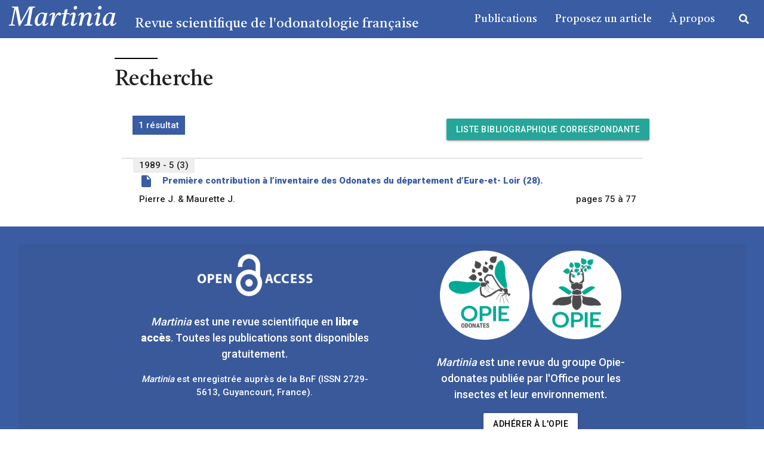

--- FILE ---
content_type: text/css
request_url: https://martinia.insectes.org/wp-content/themes/revue-martinia/public/build/app.css
body_size: 9843
content:
.martinia-blue{background:#395ca3}.martinia-blue-text{color:#395ca3}.martinia-dark-blue{background:#1c5074}.martinia-dark-blue-text{color:#1c5074}body{display:flex;flex-direction:column;font-family:Roboto,sans-serif}body a{color:#395ca3}body a:not(.btn):hover{text-decoration:underline}main{flex:1 0 auto;margin-top:1em}@media only screen and (max-width:992px){footer,header,main{padding-left:0}}.mt-20{margin-top:20px}.ml20{margin-left:20px!important}.card-title,h1,h2,h3,h4,h5,h6,header{font-family:Castoro,serif}h1{margin-top:1em;position:relative}h1:before{background:#000;content:" ";display:block;height:2px;left:0;margin-top:-.5em;position:absolute;top:0;width:2em}h1{font-size:2.4em}h2{font-size:1.8em}h3{font-size:1.4em}h4{font-size:1em}h4,h5{font-weight:700}h5{font-size:.9em}h6{font-size:.8em;font-weight:700}a.btn{font-family:Roboto,sans-serif}p{font-weight:300;text-align:justify}.card{border:1px solid #ccc;box-shadow:none}.card .card-content p{text-align:left}.card .card-action{border:none;padding-top:5px}.card.picture-card{border:0}.card.picture-card .card-content{padding:0}span.alert{padding:7px 10px}span.alert.results{margin-left:30px}span.caption{display:block;font-size:.8rem;margin-top:-6px}span.italic{font-style:italic;font-weight:100}.no-shadow{box-shadow:none!important}.pdr-30{padding-right:30px!important}p.notification{padding:10px}blockquote{border-left-color:#395ca3}.home-post .type,.post-content .type{background:#424242;color:#fff;font-family:Roboto,"sans-serif";font-size:.9rem;padding:4px 10px;text-transform:uppercase}.home-post .publi-title,.post-content .publi-title{font-size:2em}.home-post .authors,.post-content .authors{font-size:1.2rem;font-weight:700}.home-post .author-name,.post-content .author-name{font-size:1.3rem}.home-post .tags,.post-content .tags{font-family:Roboto,"sans-serif";font-size:.9rem;font-weight:400;text-transform:uppercase}.home-post .content,.post-content .content{margin:15px 0}.home-post .post-date,.post-content .post-date{font-style:italic}.home-post a.btn,.post-content a.btn{margin-top:12px}.single-post .scientific li,.single-post .scientific p{font-family:Castoro,serif;font-size:18px}.single-post .author-name{border-bottom:1px solid #999;border-top:1px solid #999;display:block;font-size:1.3rem;margin:20px 0 5px}.single-post .author-name a.dropdown-trigger.btn{padding:0 15px 0 5px}.single-post .author-name ul.dropdown-content{width:max-content!important}.single-post .author-name ul.dropdown-content li{clear:both;color:rgba(0,0,0,.87);cursor:pointer;display:block;font-family:Roboto;font-size:1rem;line-height:3rem;min-height:40px;padding:0 20px 0 10px;text-align:left;vertical-align:middle;width:100%}.single-post .post-content h2{margin:30px 0 20px}.single-post .post-content ul{margin-left:20px}.single-post .post-content ul li{list-style:disc}.single-post img.article-thumbnail{border:1px solid #000}.single-post span.chip{font-family:Roboto;font-size:.85rem}.single-post .biblioref{font-family:Roboto,sans-serif}.single-post .biblioref div.col{padding-left:0!important}.single-post .biblioref .biblio-title{font-weight:400}.single-post .biblioref .biblio-ref{font-weight:100}.abstract{padding-left:0!important}.abstract p{font-size:1rem}.card .card-content table{font-family:Roboto,sans-serif;font-size:1rem;font-weight:300}.card .card-content table tr:last-child{border-bottom:none}.card .card-content table tr td:first-child{padding-right:15px;vertical-align:top}.card .card-content table tr td.title{font-weight:700}a.searchlink{color:#000}a.searchlink:hover{text-decoration:underline}.columns{column-count:3}div.numerotation{border-top:1px solid #ccc;margin-top:10px}div.numerotation span{margin-left:20px;padding:4px 10px}div.covers-zone{padding-left:30px!important}div.covers-zone img{margin-right:20px}table.archives{margin-bottom:15px;padding-top:10px}table.archives th{padding:4px 0 0 30px}table.archives tr{border:none}table.archives tr td{padding:7px 10px 0 30px}a.year-link{border-radius:3px;padding:4px 7px}a.year-link:hover{background:#395ca3;color:#fff}#authors-form div.acf-field{border:none}#authors-form table th p.description{color:#999;font-size:.9rem;font-weight:300}#authors-form table.acf-table{border:none;font-family:Roboto;font-size:1rem}#authors-form label{color:#424242;font-size:1.2rem;font-weight:400}#authors-form .acf-actions{text-align:left}#authors-form .acf-actions .acf-button{background:#1c5074;border-radius:4px;color:#fff;font-family:Roboto;padding:7px 12px}.messages{margin-bottom:60px}.right-block .last-posts-list li{margin-bottom:.5em}.right-block .menu-menu-lateral-container{display:inline-block}.right-block .menu-menu-lateral-container ul{margin-left:20px}.right-block .menu-menu-lateral-container ul li a:hover{color:#000}.right-block .menu-information-container,.right-block .menu-menu-lateral-container{display:inline-block}.right-block .menu-information-container ul,.right-block .menu-menu-lateral-container ul{margin-left:20px!important}.right-block .menu-information-container ul li,.right-block .menu-menu-lateral-container ul li{list-style:disc;margin:0!important}.right-block .menu-information-container ul li a,.right-block .menu-menu-lateral-container ul li a{color:#395ca3;font-family:Castoro,"serif";font-size:1.2rem;font-weight:500;line-height:1.2rem;padding:0 5px!important}.MARTIN,.right-block .card-action{text-align:center}.MARTIN img{width:150px}@media screen{nav{box-shadow:none}nav .nav-wrapper .site-name{font-size:3rem;font-style:italic}nav .nav-wrapper ul li{position:relative}nav .nav-wrapper ul li.site-desc{padding-top:9px}nav .nav-wrapper ul li.site-desc span{font-size:1.5rem;padding-left:15px;padding-top:9px}nav .nav-wrapper ul li:hover a{color:#fff}nav .nav-wrapper ul li:hover ul{background:#424242;display:block;position:absolute;right:0;top:100%;width:max-content}nav .nav-wrapper ul li:hover ul:before{border-bottom:12px solid #424242;border-left:8px solid transparent;border-right:8px solid transparent;content:" ";display:block;height:0;margin-top:-10px;position:absolute;right:20px;top:0;width:0}nav .nav-wrapper ul li:hover ul li{clear:both;display:block;text-align:left;width:100%}nav .nav-wrapper ul li:hover ul li#search-form-container{padding-bottom:10px;padding-top:10px}nav .nav-wrapper ul li:hover ul li a{padding-right:40px;text-transform:none}nav .nav-wrapper ul li:hover ul li:hover a{color:#fff}nav .nav-wrapper ul li ul{display:none}nav .nav-wrapper ul li a:not(.site-name){font-size:1.2rem;height:64px}nav .nav-wrapper ul li a:not(.site-name) i{font-size:1.1rem;line-height:64px;margin:0;padding:0 10px}.page-footer{padding:2em}.page-footer p{text-align:center}.page-footer p.eissn{font-size:1em!important;font-weight:400}.page-footer .footer-copyright .container{margin:auto}.page-footer .footer-copyright .container p{font-size:1.2rem;font-weight:400}nav input[type=text]:not(.browser-default){background:#fff;border:none;border-radius:5px;box-shadow:none;margin-left:30px;margin-right:30px;padding-left:7px;width:250px}nav input[type=text]:not(.browser-default):focus{border:none;box-shadow:none}input[type=email]:not(.browser-default):focus:not([readonly]),input[type=number]:not(.browser-default):focus:not([readonly]),input[type=text]:not(.browser-default):focus:not([readonly]),textarea.materialize-textarea:focus:not([readonly]){border-bottom:1px solid #395ca3;box-shadow:0 1px 0 0 #395ca3;font-family:Castoro,"serif"}.select-wrapper ul li span{color:#395ca3}label{font-family:Roboto,"sans-serif"}.wpcf7-quiz-label{color:#242424;display:inline-block;font-size:1.3rem;text-align:left}.small-text{font-size:.85rem}.wpcf7-submit{background:#1c5074;border:none;border-radius:4px;color:#fff;font-family:Roboto,sans-serif;font-size:1rem;padding:7px 15px;text-transform:uppercase}.wpcf7-submit:hover{background:#395ca3;box-shadow:2px 2px 4px #ccc;cursor:pointer}[type=checkbox]:checked+span:not(.lever):before{border-bottom:2px solid #395ca3;border-right:2px solid #395ca3}}@media screen and (max-width:992px){html{font-size:30px!important}body,html{overflow-x:hidden}a.btn,button.btn{font-size:1rem;height:64px;line-height:64px;padding:0 30px}span.chip{border-radius:200px;font-size:1rem;height:auto;padding:7px 25px}span.english-title{font-size:1.3rem}span.alert{font-size:1.2rem}.page-footer .footer-copyright .container{padding-left:0!important}.sidenav-overlay{z-index:-1}p{font-size:1rem}nav{height:100px;line-height:100px}nav .nav-wrapper{padding-left:0!important}nav .nav-wrapper .site-name{font-size:1.5rem}nav .nav-wrapper ul a.sidenav-trigger{height:100px;line-height:100px}nav .nav-wrapper ul a.sidenav-trigger i{font-size:1.6rem;line-height:100px}nav .nav-wrapper ul#mobile-demo{width:70vw}nav .nav-wrapper ul#mobile-demo h4{padding-left:50px}nav .nav-wrapper ul#mobile-demo a.closenav{position:absolute;right:20px;top:20px}nav .nav-wrapper ul#mobile-demo a.closenav i{font-size:1.3rem}nav .nav-wrapper ul#menu-mobilemenu li.menu-item{border-top:1px solid #ccc}nav .nav-wrapper ul#menu-mobilemenu li.menu-item:first-child{margin-top:64px}nav .nav-wrapper ul#menu-mobilemenu li.menu-item:hover{background:#395ca3}nav .nav-wrapper ul#menu-mobilemenu li.menu-item:hover a{color:#fff}nav .nav-wrapper ul#menu-mobilemenu li.menu-item a:not(.site-name){font-family:Roboto;font-weight:300;height:auto!important;padding:15px 0 15px 50px}nav .nav-wrapper ul ul.sidevav.mobile{z-index:99999!important}.columns{column-count:2;font-size:1.2rem}form input{font-size:1.1rem!important}form#search-form input.search{border:2px solid #000!important;padding-left:5px}div.numerotation{font-family:Roboto;font-size:1rem}table.archives{font-size:1.2rem}.home-post-row{margin-bottom:70px}.home-post-row .author-name{border-bottom:1px solid #999;border-top:1px solid #999;display:block;margin-top:20px;padding:10px}.page ul{margin-left:20px}.addtoany_list a,.widget .addtoany_list a{margin-right:30px;transform:scale(2)}.page-footer p.eissn{font-size:1.2rem!important}}

--- FILE ---
content_type: application/javascript
request_url: https://martinia.insectes.org/wp-content/plugins/secure-custom-fields/assets/build/js/acf-input.min.js?ver=e1eb8dd570f30b1a6390
body_size: 124731
content:
(()=>{var t={91:()=>{!function(t){var e=0,i=acf.Field.extend({type:"accordion",wait:"",$control:function(){return this.$(".acf-fields:first")},initialize:function(){if(!this.$el.hasClass("acf-accordion")&&!this.$el.is("td")){if(this.get("endpoint"))return this.remove();var i=this.$el,a=this.$labelWrap(),s=this.$inputWrap(),o=this.$control(),r=s.children(".description");if(r.length&&a.append(r),this.$el.is("tr")){var c=this.$el.closest("table"),l=t('<div class="acf-accordion-title"/>'),d=t('<div class="acf-accordion-content"/>'),u=t('<table class="'+c.attr("class")+'"/>'),f=t("<tbody/>");l.append(a.html()),u.append(f),d.append(u),s.append(l),s.append(d),a.remove(),o.remove(),s.attr("colspan",2),a=l,s=d,o=f}i.addClass("acf-accordion"),a.addClass("acf-accordion-title"),s.addClass("acf-accordion-content"),e++,this.get("multi_expand")&&i.attr("multi-expand",1);var p=acf.getPreference("this.accordions")||[];undefined!==p[e-1]&&this.set("open",p[e-1]),this.get("open")&&(i.addClass("-open"),s.css("display","block")),a.prepend(n.iconHtml({open:this.get("open")})),a.attr({tabindex:0,role:"button","aria-expanded":this.get("open")?"true":"false"}),s.attr({role:"region"});var h=i.parent();o.addClass(h.hasClass("-left")?"-left":""),o.addClass(h.hasClass("-clear")?"-clear":""),o.append(i.nextUntil(".acf-field-accordion",".acf-field")),o.removeAttr("data-open data-multi_expand data-endpoint")}}});acf.registerFieldType(i);var n=new acf.Model({actions:{unload:"onUnload"},events:{"click .acf-accordion-title":"onClick","keydown .acf-accordion-title":"onKeydown","invalidField .acf-accordion":"onInvalidField"},isOpen:function(t){return t.hasClass("-open")},toggle:function(t){this.isOpen(t)?this.close(t):this.open(t)},iconHtml:function(t){return acf.isGutenberg()?t.open?'<svg width="24px" height="24px" viewBox="0 0 24 24" xmlns="http://www.w3.org/2000/svg" class="acf-accordion-icon components-panel__arrow" aria-hidden="true" focusable="false"><path d="M6.5 12.4L12 8l5.5 4.4-.9 1.2L12 10l-4.5 3.6-1-1.2z"></path></svg>':'<svg width="24px" height="24px" viewBox="0 0 24 24" xmlns="http://www.w3.org/2000/svg" class=" acf-accordion-icon components-panel__arrow" aria-hidden="true" focusable="false"><path d="M17.5 11.6L12 16l-5.5-4.4.9-1.2L12 14l4.5-3.6 1 1.2z"></path></svg>':t.open?'<i class="acf-accordion-icon dashicons dashicons-arrow-down"></i>':'<i class="acf-accordion-icon dashicons dashicons-arrow-right"></i>'},open:function(e){var i=acf.isGutenberg()?0:300;e.find(".acf-accordion-content:first").slideDown(i).css("display","block"),e.find(".acf-accordion-icon:first").replaceWith(this.iconHtml({open:!0})),e.addClass("-open"),e.find(".acf-accordion-title:first").attr("aria-expanded","true"),acf.doAction("show",e),e.attr("multi-expand")||e.siblings(".acf-accordion.-open").each(function(){n.close(t(this))})},close:function(t){var e=acf.isGutenberg()?0:300;t.find(".acf-accordion-content:first").slideUp(e),t.find(".acf-accordion-icon:first").replaceWith(this.iconHtml({open:!1})),t.removeClass("-open"),t.find(".acf-accordion-title:first").attr("aria-expanded","false"),acf.doAction("hide",t)},onClick:function(t,e){t.preventDefault(),this.toggle(e.parent())},onKeydown:function(t,e){13===t.which&&(t.preventDefault(),this.toggle(e.parent()))},onInvalidField:function(t,e){this.busy||(this.busy=!0,this.setTimeout(function(){this.busy=!1},1e3),this.open(e))},onUnload:function(e){var i=[];t(".acf-accordion").each(function(){var e=t(this).hasClass("-open")?1:0;i.push(e)}),i.length&&acf.setPreference("this.accordions",i)}})}(jQuery)},172:()=>{var t;jQuery,t=acf.Field.extend({type:"url",events:{'keyup input[type="url"]':"onkeyup"},$control:function(){return this.$(".acf-input-wrap")},$input:function(){return this.$('input[type="url"]')},initialize:function(){this.render()},isValid:function(){var t=this.val();return!!t&&(-1!==t.indexOf("://")||0===t.indexOf("//"))},render:function(){this.isValid()?this.$control().addClass("-valid"):this.$control().removeClass("-valid")},onkeyup:function(t,e){this.render()}}),acf.registerFieldType(t)},308:()=>{!function(t){var e=acf.Field.extend({type:"date_picker",events:{'blur input[type="text"]':"onBlur",duplicateField:"onDuplicate"},$control:function(){return this.$(".acf-date-picker")},$input:function(){return this.$('input[type="hidden"]')},$inputText:function(){return this.$('input[type="text"]')},initialize:function(){if(this.has("save_format"))return this.initializeCompatibility();var e=this.$input(),i=this.$inputText(),n={dateFormat:this.get("date_format"),altField:e,altFormat:"yymmdd",changeYear:!0,yearRange:"-100:+100",changeMonth:!0,showButtonPanel:!0,firstDay:this.get("first_day")};if(n=acf.applyFilters("date_picker_args",n,this),acf.newDatePicker(i,n),1===i.data("default-to-today")&&!e.val()){const a=new Date,s=t.datepicker.formatDate(n.dateFormat,a);i.val(`${s}`);const o=t.datepicker.formatDate("yymmdd",a);e.val(`${o}`)}acf.doAction("date_picker_init",i,n,this)},initializeCompatibility:function(){var t=this.$input(),e=this.$inputText();e.val(t.val());var i={dateFormat:this.get("date_format"),altField:t,altFormat:this.get("save_format"),changeYear:!0,yearRange:"-100:+100",changeMonth:!0,showButtonPanel:!0,firstDay:this.get("first_day")},n=(i=acf.applyFilters("date_picker_args",i,this)).dateFormat;i.dateFormat=this.get("save_format"),acf.newDatePicker(e,i),e.datepicker("option","dateFormat",n),acf.doAction("date_picker_init",e,i,this)},onBlur:function(){this.$inputText().val()||acf.val(this.$input(),"")},onDuplicate:function(t,e,i){i.find('input[type="text"]').removeClass("hasDatepicker").removeAttr("id")}});acf.registerFieldType(e);new acf.Model({priority:5,wait:"ready",initialize:function(){var e=acf.get("locale"),i=acf.get("rtl"),n=acf.get("datePickerL10n");return!!n&&(void 0!==t.datepicker&&(n.isRTL=i,t.datepicker.regional[e]=n,void t.datepicker.setDefaults(n)))}});acf.newDatePicker=function(e,i){if(void 0===t.datepicker)return!1;i=i||{},e.datepicker(i),t("body > #ui-datepicker-div").exists()&&t("body > #ui-datepicker-div").wrap('<div class="acf-ui-datepicker" />')}}(jQuery)},374:()=>{!function(t,e){function i(){return acf.isset(window,"jQuery","fn","select2","amd")?4:!!acf.isset(window,"Select2")&&3}acf.newSelect2=function(t,e){if(e=acf.parseArgs(e,{allowNull:!1,placeholder:"",multiple:!1,field:!1,ajax:!1,tags:!1,ajaxAction:"",ajaxData:function(t){return t},ajaxResults:function(t){return t},escapeMarkup:!1,templateSelection:!1,templateResult:!1,dropdownCssClass:"",suppressFilters:!1}),4==i())var n=new a(t,e);else n=new s(t,e);return acf.doAction("new_select2",n),n};var n=acf.Model.extend({setup:function(e,i){t.extend(this.data,i),this.$el=e},initialize:function(){},selectOption:function(t){var e=this.getOption(t);e.prop("selected")||e.prop("selected",!0).trigger("change")},unselectOption:function(t){var e=this.getOption(t);e.prop("selected")&&e.prop("selected",!1).trigger("change")},getOption:function(t){return this.$('option[value="'+t+'"]')},addOption:function(e){e=acf.parseArgs(e,{id:"",text:"",selected:!1});var i=this.getOption(e.id);return i.length||((i=t("<option></option>")).html(e.text),i.attr("value",e.id),i.prop("selected",e.selected),this.$el.append(i)),i},getValue:function(){var e=[],i=this.$el.find("option:selected");return i.exists()?((i=i.sort(function(t,e){return+t.getAttribute("data-i")-+e.getAttribute("data-i")})).each(function(){var i=t(this);e.push({$el:i,id:i.attr("value"),text:i.text()})}),e):e},mergeOptions:function(){},getChoices:function(){var e=function(i){var n=[];return i.children().each(function(){var i=t(this);i.is("optgroup")?n.push({text:i.attr("label"),children:e(i)}):n.push({id:i.attr("value"),text:i.text()})}),n};return e(this.$el)},getAjaxData:function(t){var e={action:this.get("ajaxAction"),s:t.term||"",paged:t.page||1},i=this.get("field");i&&(e.field_key=i.get("key"),i.get("nonce")&&(e.nonce=i.get("nonce")));var n=this.get("ajaxData");return n&&(e=n.apply(this,[e,t])),e=acf.applyFilters("select2_ajax_data",e,this.data,this.$el,i||!1,this),acf.prepareForAjax(e)},getAjaxResults:function(t,e){t=acf.parseArgs(t,{results:!1,more:!1});var i=this.get("ajaxResults");return i&&(t=i.apply(this,[t,e])),t=acf.applyFilters("select2_ajax_results",t,e,this)},processAjaxResults:function(e,i){return(e=this.getAjaxResults(e,i)).more&&(e.pagination={more:!0}),setTimeout(t.proxy(this.mergeOptions,this),1),e},destroy:function(){this.$el.data("select2")&&this.$el.select2("destroy"),this.$el.siblings(".select2-container").remove()}}),a=n.extend({initialize:function(){var i=this.$el,n={width:"100%",allowClear:this.get("allowNull"),placeholder:this.get("placeholder"),multiple:this.get("multiple"),escapeMarkup:this.get("escapeMarkup"),templateSelection:this.get("templateSelection"),templateResult:this.get("templateResult"),dropdownCssClass:this.get("dropdownCssClass"),suppressFilters:this.get("suppressFilters"),data:[]};this.get("tags")&&(n.tags=!0,n.tokenSeparators=[","]),n.templateSelection||delete n.templateSelection,n.templateResult||delete n.templateResult,n.dropdownCssClass||delete n.dropdownCssClass,acf.isset(window,"jQuery","fn","selectWoo")?(delete n.templateSelection,delete n.templateResult):n.templateSelection||(n.templateSelection=function(e){var i=t('<span class="acf-selection"></span>');return i.html(n.escapeMarkup(e.text)),i.data("element",e.element),i}),n.escapeMarkup||(n.escapeMarkup=function(t){return"string"!=typeof t?t:this.suppressFilters?acf.strEscape(t):acf.applyFilters("select2_escape_markup",acf.strEscape(t),t,i,this.data,s||!1,this)}),n.multiple&&this.getValue().map(function(t){t.$el.detach().appendTo(i)});var a=i.attr("data-ajax");if(a!==e&&(i.removeData("ajax"),i.removeAttr("data-ajax")),this.get("ajax")&&(n.ajax={url:acf.get("ajaxurl"),delay:250,dataType:"json",type:"post",cache:!1,data:t.proxy(this.getAjaxData,this),processResults:t.proxy(this.processAjaxResults,this)}),!n.suppressFilters){var s=this.get("field");n=acf.applyFilters("select2_args",n,i,this.data,s||!1,this)}i.select2(n);var o=i.next(".select2-container");if(n.multiple){var r=o.find("ul");r.sortable({stop:function(e){r.find(".select2-selection__choice").each(function(){if(t(this).data("data"))var e=t(t(this).data("data").element);else e=t(t(this).find("span.acf-selection").data("element"));e.detach().appendTo(i)}),i.trigger("change")}}),i.on("select2:select",this.proxy(function(t){this.getOption(t.params.data.id).detach().appendTo(this.$el)}))}i.on("select2:open",()=>{t(".select2-container--open .select2-search__field").get(-1).focus()}),o.addClass("-acf"),a!==e&&i.attr("data-ajax",a),n.suppressFilters||acf.doAction("select2_init",i,n,this.data,s||!1,this)},mergeOptions:function(){var e=!1,i=!1;t('.select2-results__option[role="group"]').each(function(){var n=t(this).children("ul"),a=t(this).children("strong");if(i&&i.text()===a.text())return e.append(n.children()),void t(this).remove();e=n,i=a})}}),s=n.extend({initialize:function(){var e=this.$el,i=this.getValue(),n=this.get("multiple"),a={width:"100%",allowClear:this.get("allowNull"),placeholder:this.get("placeholder"),separator:"||",multiple:this.get("multiple"),data:this.getChoices(),escapeMarkup:function(t){return acf.escHtml(t)},dropdownCss:{"z-index":"999999999"},initSelection:function(t,e){e(n?i:i.shift())}},s=e.siblings("input");s.length||(s=t('<input type="hidden" />'),e.before(s)),inputValue=i.map(function(t){return t.id}).join("||"),s.val(inputValue),a.multiple&&i.map(function(t){t.$el.detach().appendTo(e)}),a.allowClear&&(a.data=a.data.filter(function(t){return""!==t.id})),e.removeData("ajax"),e.removeAttr("data-ajax"),this.get("ajax")&&(a.ajax={url:acf.get("ajaxurl"),quietMillis:250,dataType:"json",type:"post",cache:!1,data:t.proxy(this.getAjaxData,this),results:t.proxy(this.processAjaxResults,this)});var o=this.get("field");a=acf.applyFilters("select2_args",a,e,this.data,o||!1,this),s.select2(a);var r=s.select2("container"),c=t.proxy(this.getOption,this);if(a.multiple){var l=r.find("ul");l.sortable({stop:function(){l.find(".select2-search-choice").each(function(){var i=t(this).data("select2Data");c(i.id).detach().appendTo(e)}),e.trigger("change")}})}s.on("select2-selecting",function(i){var n=i.choice,a=c(n.id);a.length||(a=t('<option value="'+n.id+'">'+n.text+"</option>")),a.detach().appendTo(e)}),r.addClass("-acf"),acf.doAction("select2_init",e,a,this.data,o||!1,this),s.on("change",function(){var t=s.val();t.indexOf("||")&&(t=t.split("||")),e.val(t).trigger("change")}),e.hide()},mergeOptions:function(){var e=!1;t("#select2-drop .select2-result-with-children").each(function(){var i=t(this).children("ul"),n=t(this).children(".select2-result-label");if(e&&e.text()===n.text())return e.append(i.children()),void t(this).remove();e=n})},getAjaxData:function(t,e){var i={term:t,page:e},a=this.get("field");return i=acf.applyFilters("select2_ajax_data",i,this.data,this.$el,a||!1,this),n.prototype.getAjaxData.apply(this,[i])}});new acf.Model({priority:5,wait:"prepare",actions:{duplicate:"onDuplicate"},initialize:function(){var t=acf.get("locale"),e=(acf.get("rtl"),acf.get("select2L10n")),n=i();return!!e&&(0!==t.indexOf("en")&&void(4==n?this.addTranslations4():3==n&&this.addTranslations3()))},addTranslations4:function(){var t=acf.get("select2L10n"),e=acf.get("locale");e=e.replace("_","-");var i={errorLoading:function(){return t.load_fail},inputTooLong:function(e){var i=e.input.length-e.maximum;return i>1?t.input_too_long_n.replace("%d",i):t.input_too_long_1},inputTooShort:function(e){var i=e.minimum-e.input.length;return i>1?t.input_too_short_n.replace("%d",i):t.input_too_short_1},loadingMore:function(){return t.load_more},maximumSelected:function(e){var i=e.maximum;return i>1?t.selection_too_long_n.replace("%d",i):t.selection_too_long_1},noResults:function(){return t.matches_0},searching:function(){return t.searching}};jQuery.fn.select2.amd.define("select2/i18n/"+e,[],function(){return i})},addTranslations3:function(){var e=acf.get("select2L10n"),i=acf.get("locale");i=i.replace("_","-");var n={formatMatches:function(t){return t>1?e.matches_n.replace("%d",t):e.matches_1},formatNoMatches:function(){return e.matches_0},formatAjaxError:function(){return e.load_fail},formatInputTooShort:function(t,i){var n=i-t.length;return n>1?e.input_too_short_n.replace("%d",n):e.input_too_short_1},formatInputTooLong:function(t,i){var n=t.length-i;return n>1?e.input_too_long_n.replace("%d",n):e.input_too_long_1},formatSelectionTooBig:function(t){return t>1?e.selection_too_long_n.replace("%d",t):e.selection_too_long_1},formatLoadMore:function(){return e.load_more},formatSearching:function(){return e.searching}};t.fn.select2.locales=t.fn.select2.locales||{},t.fn.select2.locales[i]=n,t.extend(t.fn.select2.defaults,n)},onDuplicate:function(t,e){e.find(".select2-container").remove()}})}(jQuery)},579:()=>{var t,e;t=jQuery,e=acf.Field.extend({type:"relationship",events:{"keypress [data-filter]":"onKeypressFilter","change [data-filter]":"onChangeFilter","keyup [data-filter]":"onChangeFilter","click .choices-list .acf-rel-item":"onClickAdd","keypress .choices-list .acf-rel-item":"onKeypressFilter","keypress .values-list .acf-rel-item":"onKeypressFilter",'click [data-name="remove_item"]':"onClickRemove","touchstart .values-list .acf-rel-item":"onTouchStartValues"},$control:function(){return this.$(".acf-relationship")},$list:function(t){return this.$("."+t+"-list")},$listItems:function(t){return this.$list(t).find(".acf-rel-item")},$listItem:function(t,e){return this.$list(t).find('.acf-rel-item[data-id="'+e+'"]')},getValue:function(){var e=[];return this.$listItems("values").each(function(){e.push(t(this).data("id"))}),!!e.length&&e},newChoice:function(t){return["<li>",'<span tabindex="0" data-id="'+t.id+'" class="acf-rel-item">'+t.text+"</span>","</li>"].join("")},newValue:function(t){return["<li>",'<input type="hidden" name="'+this.getInputName()+'[]" value="'+t.id+'" />','<span tabindex="0" data-id="'+t.id+'" class="acf-rel-item acf-rel-item-remove">'+t.text,'<a href="#" class="acf-icon -minus small dark" data-name="remove_item"></a>',"</span>","</li>"].join("")},initialize:function(){var t=this.proxy(acf.once(function(){this.$list("values").sortable({items:"li",zIndex:9999,forceHelperSize:!0,forcePlaceholderSize:!0,scroll:!0,update:this.proxy(function(){this.$input().trigger("change")})}),this.$list("choices").scrollTop(0).on("scroll",this.proxy(this.onScrollChoices)),this.fetch()}));this.$el.one("mouseover",t),this.$el.one("focus","input",t),acf.onceInView(this.$el,t)},onScrollChoices:function(t){if(!this.get("loading")&&this.get("more")){var e=this.$list("choices"),i=Math.ceil(e.scrollTop()),n=Math.ceil(e[0].scrollHeight),a=Math.ceil(e.innerHeight()),s=this.get("paged")||1;i+a>=n&&(this.set("paged",s+1),this.fetch())}},onKeypressFilter:function(t,e){e.hasClass("acf-rel-item-add")&&13==t.which&&this.onClickAdd(t,e),e.hasClass("acf-rel-item-remove")&&13==t.which&&this.onClickRemove(t,e),13==t.which&&t.preventDefault()},onChangeFilter:function(t,e){var i=e.val(),n=e.data("filter");this.get(n)!==i&&(this.set(n,i),"s"===n&&parseInt(i)&&this.set("include",i),this.set("paged",1),e.is("select")?this.fetch():this.maybeFetch())},onClickAdd:function(t,e){var i=this.val(),n=parseInt(this.get("max"));if(e.hasClass("disabled"))return!1;if(n>0&&i&&i.length>=n)return this.showNotice({text:acf.__("Maximum values reached ( {max} values )").replace("{max}",n),type:"warning"}),!1;e.addClass("disabled");var a=this.newValue({id:e.data("id"),text:e.html()});this.$list("values").append(a),this.$input().trigger("change")},onClickRemove:function(t,e){let i;t.preventDefault(),i=e.hasClass("acf-rel-item-remove")?e:e.parent();const n=i.parent(),a=i.data("id");n.remove(),this.$listItem("choices",a).removeClass("disabled"),this.$input().trigger("change")},onTouchStartValues:function(e,i){t(this.$listItems("values")).removeClass("relationship-hover"),i.addClass("relationship-hover")},maybeFetch:function(){var t=this.get("timeout");t&&clearTimeout(t),t=this.setTimeout(this.fetch,300),this.set("timeout",t)},getAjaxData:function(){var t=this.$control().data();for(var e in t)t[e]=this.get(e);return t.action="acf/fields/relationship/query",t.field_key=this.get("key"),t.nonce=this.get("nonce"),t=acf.applyFilters("relationship_ajax_data",t,this)},fetch:function(){(a=this.get("xhr"))&&a.abort();var e=this.getAjaxData(),i=this.$list("choices");1==e.paged&&i.html("");var n=t('<li><i class="acf-loading"></i> '+acf.__("Loading")+"</li>");i.append(n),this.set("loading",!0);var a=t.ajax({url:acf.get("ajaxurl"),dataType:"json",type:"post",data:acf.prepareForAjax(e),context:this,success:function(e){if(!e||!e.results||!e.results.length)return this.set("more",!1),void(1==this.get("paged")&&this.$list("choices").append("<li>"+acf.__("No matches found")+"</li>"));this.set("more",e.more);var n=this.walkChoices(e.results),a=t(n),s=this.val();s&&s.length&&s.map(function(t){a.find('.acf-rel-item[data-id="'+t+'"]').addClass("disabled")}),i.append(a);var o=!1,r=!1;i.find(".acf-rel-label").each(function(){var e=t(this),i=e.siblings("ul");if(o&&o.text()==e.text())return r.append(i.children()),void t(this).parent().remove();o=e,r=i})},complete:function(){this.set("loading",!1),n.remove()}});this.set("xhr",a)},walkChoices:function(e){var i=function(e){var n="";return t.isArray(e)?e.map(function(t){n+=i(t)}):t.isPlainObject(e)&&(void 0!==e.children?(n+='<li><span class="acf-rel-label">'+acf.escHtml(e.text)+'</span><ul class="acf-bl">',n+=i(e.children),n+="</ul></li>"):n+='<li><span tabindex="0" class="acf-rel-item acf-rel-item-add" data-id="'+acf.escAttr(e.id)+'">'+acf.escHtml(e.text)+"</span></li>"),n};return i(e)}}),acf.registerFieldType(e)},589:()=>{!function(t){acf.tinymce={defaults:function(){return"undefined"!=typeof tinyMCEPreInit&&{tinymce:tinyMCEPreInit.mceInit.acf_content,quicktags:tinyMCEPreInit.qtInit.acf_content}},initialize:function(t,e){(e=acf.parseArgs(e,{tinymce:!0,quicktags:!0,toolbar:"full",mode:"visual",field:!1})).tinymce&&this.initializeTinymce(t,e),e.quicktags&&this.initializeQuicktags(t,e)},initializeTinymce:function(e,i){var n=t("#"+e),a=this.defaults(),s=acf.get("toolbars"),o=i.field||!1;o.$el;if("undefined"==typeof tinymce)return!1;if(!a)return!1;if(tinymce.get(e))return this.enable(e);var r=t.extend({},a.tinymce,i.tinymce);r.id=e,r.selector="#"+e;var c=i.toolbar;if(c&&s&&s[c])for(var l=1;l<=4;l++)r["toolbar"+l]=s[c][l]||"";if(r.setup=function(t){t.on("change",function(e){t.save(),n.closest(".attachment-info").length||n.trigger("change")}),t.on("blur",function(e){n.closest(".attachment-info").length&&(t.save(),n.trigger("change"))}),t.on("mouseup",function(t){const e=new MouseEvent("mouseup");window.dispatchEvent(e)})},r.wp_autoresize_on=!1,r.tadv_noautop||(r.wpautop=!0),r=acf.applyFilters("wysiwyg_tinymce_settings",r,e,o),tinyMCEPreInit.mceInit[e]=r,"visual"==i.mode){tinymce.init(r);var d=tinymce.get(e);if(!d)return!1;d.acf=i.field,acf.doAction("wysiwyg_tinymce_init",d,d.id,r,o)}},initializeQuicktags:function(e,i){var n=this.defaults();if("undefined"==typeof quicktags)return!1;if(!n)return!1;var a=t.extend({},n.quicktags,i.quicktags);a.id=e;var s=i.field||!1;s.$el;a=acf.applyFilters("wysiwyg_quicktags_settings",a,a.id,s),tinyMCEPreInit.qtInit[e]=a;var o=quicktags(a);if(!o)return!1;this.buildQuicktags(o),acf.doAction("wysiwyg_quicktags_init",o,o.id,a,s)},buildQuicktags:function(t){var e,i,n,a,s,o,r,c;for(o in t.canvas,e=t.name,i=t.settings,a="",n={},r="",c=t.id,i.buttons&&(r=","+i.buttons+","),edButtons)edButtons[o]&&(s=edButtons[o].id,r&&-1!==",strong,em,link,block,del,ins,img,ul,ol,li,code,more,close,".indexOf(","+s+",")&&-1===r.indexOf(","+s+",")||edButtons[o].instance&&edButtons[o].instance!==c||(n[s]=edButtons[o],edButtons[o].html&&(a+=edButtons[o].html(e+"_"))));r&&-1!==r.indexOf(",dfw,")&&(n.dfw=new QTags.DFWButton,a+=n.dfw.html(e+"_")),"rtl"===document.getElementsByTagName("html")[0].dir&&(n.textdirection=new QTags.TextDirectionButton,a+=n.textdirection.html(e+"_")),t.toolbar.innerHTML=a,t.theButtons=n,"undefined"!=typeof jQuery&&jQuery(document).triggerHandler("quicktags-init",[t])},disable:function(t){this.destroyTinymce(t)},remove:function(t){this.destroyTinymce(t)},destroy:function(t){this.destroyTinymce(t)},destroyTinymce:function(t){if("undefined"==typeof tinymce)return!1;var e=tinymce.get(t);return!!e&&(e.save(),e.destroy(),!0)},enable:function(t){this.enableTinymce(t)},enableTinymce:function(e){return"undefined"!=typeof switchEditors&&(void 0!==tinyMCEPreInit.mceInit[e]&&(tinymce.get(e)||t("#"+e).show(),switchEditors.go(e,"tmce"),!0))}};new acf.Model({priority:5,actions:{prepare:"onPrepare",ready:"onReady"},onPrepare:function(){var e=t("#acf-hidden-wp-editor");e.exists()&&e.appendTo("body")},onReady:function(){acf.isset(window,"wp","oldEditor")&&(wp.editor.autop=wp.oldEditor.autop,wp.editor.removep=wp.oldEditor.removep),acf.isset(window,"tinymce","on")&&tinymce.on("AddEditor",function(t){var e=t.editor;"acf"===e.id.substr(0,3)&&(e=tinymce.editors.content||e,tinymce.activeEditor=e,wpActiveEditor=e.id)})}})}(jQuery)},1179:()=>{var t,e;t=jQuery,e=acf.Field.extend({type:"oembed",events:{'click [data-name="clear-button"]':"onClickClear","keypress .input-search":"onKeypressSearch","keyup .input-search":"onKeyupSearch","change .input-search":"onChangeSearch"},$control:function(){return this.$(".acf-oembed")},$input:function(){return this.$(".input-value")},$search:function(){return this.$(".input-search")},getValue:function(){return this.$input().val()},getSearchVal:function(){return this.$search().val()},setValue:function(t){t?this.$control().addClass("has-value"):this.$control().removeClass("has-value"),acf.val(this.$input(),t)},showLoading:function(t){acf.showLoading(this.$(".canvas"))},hideLoading:function(){acf.hideLoading(this.$(".canvas"))},maybeSearch:function(){var e=this.val(),i=this.getSearchVal();if(!i)return this.clear();if("http"!=i.substr(0,4)&&(i="http://"+i),i!==e){var n=this.get("timeout");n&&clearTimeout(n);var a=t.proxy(this.search,this,i);this.set("timeout",setTimeout(a,300))}},search:function(e){const i={action:"acf/fields/oembed/search",s:e,field_key:this.get("key"),nonce:this.get("nonce")};let n=this.get("xhr");n&&n.abort(),this.showLoading(),n=t.ajax({url:acf.get("ajaxurl"),data:acf.prepareForAjax(i),type:"post",dataType:"json",context:this,success:function(t){t&&t.html||(t={url:!1,html:""}),this.val(t.url),this.$(".canvas-media").html(t.html)},complete:function(){this.hideLoading()}}),this.set("xhr",n)},clear:function(){this.val(""),this.$search().val(""),this.$(".canvas-media").html("")},onClickClear:function(t,e){this.clear()},onKeypressSearch:function(t,e){13==t.which&&(t.preventDefault(),this.maybeSearch())},onKeyupSearch:function(t,e){e.val()&&this.maybeSearch()},onChangeSearch:function(t,e){this.maybeSearch()}}),acf.registerFieldType(e)},1432:()=>{!function(t){acf.newMediaPopup=function(t){var e=null;t=acf.parseArgs(t,{mode:"select",title:"",button:"",type:"",field:!1,allowedTypes:"",library:"all",multiple:!1,attachment:0,autoOpen:!0,open:function(){},select:function(){},close:function(){}});return e="edit"==t.mode?new acf.models.EditMediaPopup(t):new acf.models.SelectMediaPopup(t),t.autoOpen&&setTimeout(function(){e.open()},1),acf.doAction("new_media_popup",e),e};var e=function(){var t=acf.get("post_id");return acf.isNumeric(t)?t:0};acf.getMimeTypes=function(){return this.get("mimeTypes")},acf.getMimeType=function(t){var e=acf.getMimeTypes();if(undefined!==e[t])return e[t];for(var i in e)if(-1!==i.indexOf(t))return e[i];return!1};var i=acf.Model.extend({id:"MediaPopup",data:{},defaults:{},frame:!1,setup:function(e){t.extend(this.data,e)},initialize:function(){var t=this.getFrameOptions();this.addFrameStates(t);var e=wp.media(t);e.acf=this,this.addFrameEvents(e,t),this.frame=e},open:function(){this.frame.open()},close:function(){this.frame.close()},remove:function(){this.frame.detach(),this.frame.remove()},getFrameOptions:function(){var t={title:this.get("title"),multiple:this.get("multiple"),library:{},states:[]};return this.get("type")&&(t.library.type=this.get("type")),"uploadedTo"===this.get("library")&&(t.library.uploadedTo=e()),this.get("attachment")&&(t.library.post__in=[this.get("attachment")]),this.get("button")&&(t.button={text:this.get("button")}),t},addFrameStates:function(t){var e=wp.media.query(t.library);this.get("field")&&acf.isset(e,"mirroring","args")&&(e.mirroring.args._acfuploader=this.get("field")),t.states.push(new wp.media.controller.Library({library:e,multiple:this.get("multiple"),title:this.get("title"),priority:20,filterable:"all",editable:!0,allowLocalEdits:!0})),acf.isset(wp,"media","controller","EditImage")&&t.states.push(new wp.media.controller.EditImage)},addFrameEvents:function(t,e){t.on("open",function(){this.$el.closest(".media-modal").addClass("acf-media-modal -"+this.acf.get("mode"))},t),t.on("content:render:edit-image",function(){var t=this.state().get("image"),e=new wp.media.view.EditImage({model:t,controller:this}).render();this.content.set(e),e.loadEditor()},t),t.on("select",function(){var e=t.state().get("selection");e&&e.each(function(e,i){t.acf.get("select").apply(t.acf,[e,i])})}),t.on("close",function(){setTimeout(function(){t.acf.get("close").apply(t.acf),t.acf.remove()},1)})}});acf.models.SelectMediaPopup=i.extend({id:"SelectMediaPopup",setup:function(t){t.button||(t.button=acf._x("Select","verb")),i.prototype.setup.apply(this,arguments)},addFrameEvents:function(t,e){acf.isset(_wpPluploadSettings,"defaults","multipart_params")&&(_wpPluploadSettings.defaults.multipart_params._acfuploader=this.get("field"),t.on("open",function(){delete _wpPluploadSettings.defaults.multipart_params._acfuploader})),t.on("content:activate:browse",function(){var e=!1;try{e=t.content.get().toolbar}catch(t){return void console.log(t)}t.acf.customizeFilters.apply(t.acf,[e])}),i.prototype.addFrameEvents.apply(this,arguments)},customizeFilters:function(e){var i=e.get("filters");("image"==this.get("type")&&(i.filters.all.text=acf.__("All images"),delete i.filters.audio,delete i.filters.video,delete i.filters.image,t.each(i.filters,function(t,e){e.props.type=e.props.type||"image"})),this.get("allowedTypes"))&&this.get("allowedTypes").split(" ").join("").split(".").join("").split(",").map(function(t){var e=acf.getMimeType(t);if(e){var n={text:e,props:{status:null,type:e,uploadedTo:null,orderby:"date",order:"DESC"},priority:20};i.filters[e]=n}});if("uploadedTo"===this.get("library")){var n=this.frame.options.library.uploadedTo;delete i.filters.unattached,delete i.filters.uploaded,t.each(i.filters,function(t,e){e.text+=" ("+acf.__("Uploaded to this post")+")",e.props.uploadedTo=n})}var a=this.get("field");t.each(i.filters,function(t,e){e.props._acfuploader=a}),e.get("search").model.attributes._acfuploader=a,i.renderFilters&&i.renderFilters()}}),acf.models.EditMediaPopup=i.extend({id:"SelectMediaPopup",setup:function(t){t.button||(t.button=acf._x("Update","verb")),i.prototype.setup.apply(this,arguments)},addFrameEvents:function(t,e){t.on("open",function(){this.$el.closest(".media-modal").addClass("acf-expanded"),"browse"!=this.content.mode()&&this.content.mode("browse");var e=this.state().get("selection"),i=wp.media.attachment(t.acf.get("attachment"));e.add(i)},t),i.prototype.addFrameEvents.apply(this,arguments)}});new acf.Model({id:"customizePrototypes",wait:"ready",initialize:function(){if(acf.isset(window,"wp","media","view")){var t=e();t&&acf.isset(wp,"media","view","settings","post")&&(wp.media.view.settings.post.id=t),this.customizeAttachmentsButton(),this.customizeAttachmentsRouter(),this.customizeAttachmentFilters(),this.customizeAttachmentCompat(),this.customizeAttachmentLibrary()}},customizeAttachmentsButton:function(){if(acf.isset(wp,"media","view","Button")){var t=wp.media.view.Button;wp.media.view.Button=t.extend({initialize:function(){var t=_.defaults(this.options,this.defaults);this.model=new Backbone.Model(t),this.listenTo(this.model,"change",this.render)}})}},customizeAttachmentsRouter:function(){if(acf.isset(wp,"media","view","Router")){var e=wp.media.view.Router;wp.media.view.Router=e.extend({addExpand:function(){var e=t(['<a href="#" class="acf-expand-details">','<span class="is-closed"><i class="acf-icon -left -small"></i>'+acf.__("Expand Details")+"</span>",'<span class="is-open"><i class="acf-icon -right -small"></i>'+acf.__("Collapse Details")+"</span>","</a>"].join(""));e.on("click",function(e){e.preventDefault();var i=t(this).closest(".media-modal");i.hasClass("acf-expanded")?i.removeClass("acf-expanded"):i.addClass("acf-expanded")}),this.$el.append(e)},initialize:function(){return e.prototype.initialize.apply(this,arguments),this.addExpand(),this}})}},customizeAttachmentFilters:function(){acf.isset(wp,"media","view","AttachmentFilters","All")&&(wp.media.view.AttachmentFilters.All.prototype.renderFilters=function(){this.$el.html(_.chain(this.filters).map(function(e,i){return{el:t("<option></option>").val(i).html(e.text)[0],priority:e.priority||50}},this).sortBy("priority").pluck("el").value())})},customizeAttachmentCompat:function(){if(acf.isset(wp,"media","view","AttachmentCompat")){var e=wp.media.view.AttachmentCompat,i=!1;wp.media.view.AttachmentCompat=e.extend({render:function(){return this.rendered?this:(e.prototype.render.apply(this,arguments),this.$("#acf-form-data").length?(clearTimeout(i),i=setTimeout(t.proxy(function(){this.rendered=!0,acf.doAction("append",this.$el)},this),50),this):this)},save:function(t){var e;t&&t.preventDefault(),e=acf.serializeForAjax(this.$el),this.controller.trigger("attachment:compat:waiting",["waiting"]),this.model.saveCompat(e).always(_.bind(this.postSave,this))}})}},customizeAttachmentLibrary:function(){if(acf.isset(wp,"media","view","Attachment","Library")){var t=wp.media.view.Attachment.Library;wp.media.view.Attachment.Library=t.extend({render:function(){var e=acf.isget(this,"controller","acf"),i=acf.isget(this,"model","attributes");if(e&&i){i.acf_errors&&this.$el.addClass("acf-disabled");var n=e.get("selected");n&&n.indexOf(i.id)>-1&&this.$el.addClass("acf-selected")}return t.prototype.render.apply(this,arguments)},toggleSelection:function(e){this.collection;var i=this.options.selection,n=this.model,a=(i.single(),this.controller),s=acf.isget(this,"model","attributes","acf_errors"),o=a.$el.find(".media-frame-content .media-sidebar");if(o.children(".acf-selection-error").remove(),o.children().removeClass("acf-hidden"),a&&s){var r=acf.isget(this,"model","attributes","filename");return o.children().addClass("acf-hidden"),o.prepend(['<div class="acf-selection-error">','<span class="selection-error-label">'+acf.__("Restricted")+"</span>",'<span class="selection-error-filename">'+r+"</span>",'<span class="selection-error-message">'+s+"</span>","</div>"].join("")),i.reset(),void i.single(n)}return t.prototype.toggleSelection.apply(this,arguments)}})}}})}(jQuery)},3028:()=>{var t;jQuery,t=acf.Field.extend({type:"wysiwyg",wait:"load",events:{"mousedown .acf-editor-wrap.delay":"onMousedown",unmountField:"disableEditor",remountField:"enableEditor",removeField:"disableEditor"},$control:function(){return this.$(".acf-editor-wrap")},$input:function(){return this.$("textarea")},getMode:function(){return this.$control().hasClass("tmce-active")?"visual":"text"},initialize:function(){this.$control().hasClass("delay")||this.initializeEditor()},initializeEditor:function(){var t=this.$control(),e=this.$input(),i={tinymce:!0,quicktags:!0,toolbar:this.get("toolbar"),mode:this.getMode(),field:this},n=e.attr("id"),a=acf.uniqueId("acf-editor-"),s=e.data(),o=e.val();acf.rename({target:t,search:n,replace:a,destructive:!0}),this.set("id",a,!0),this.$input().data(s).val(o),acf.tinymce.initialize(a,i)},onMousedown:function(t){t.preventDefault();var e=this.$control();e.removeClass("delay"),e.find(".acf-editor-toolbar").remove(),this.initializeEditor()},enableEditor:function(){"visual"==this.getMode()&&acf.tinymce.enable(this.get("id"))},disableEditor:function(){acf.tinymce.destroy(this.get("id"))}}),acf.registerFieldType(t)},3559:()=>{!function(t){new acf.Model({wait:"prepare",priority:1,initialize:function(){(acf.get("postboxes")||[]).map(acf.newPostbox)}});acf.getPostbox=function(e){return"string"==typeof arguments[0]&&(e=t("#"+arguments[0])),acf.getInstance(e)},acf.getPostboxes=function(){return acf.getInstances(t(".acf-postbox"))},acf.newPostbox=function(t){return new acf.models.Postbox(t)},acf.models.Postbox=acf.Model.extend({data:{id:"",key:"",style:"default",label:"top",edit:""},setup:function(e){e.editLink&&(e.edit=e.editLink),t.extend(this.data,e),this.$el=this.$postbox()},$postbox:function(){return t("#"+this.get("id"))},$hide:function(){return t("#"+this.get("id")+"-hide")},$hideLabel:function(){return this.$hide().parent()},$hndle:function(){return this.$("> .hndle")},$handleActions:function(){return this.$("> .postbox-header .handle-actions")},$inside:function(){return this.$("> .inside")},isVisible:function(){return this.$el.hasClass("acf-hidden")},isHiddenByScreenOptions:function(){return this.$el.hasClass("hide-if-js")||"none"==this.$el.css("display")},initialize:function(){if(this.$el.addClass("acf-postbox"),"block"!==acf.get("editor")){var t=this.get("style");"default"!==t&&this.$el.addClass(t)}this.$inside().addClass("acf-fields").addClass("-"+this.get("label"));var e=this.get("edit");if(e){var i='<a href="'+e+'" class="dashicons dashicons-admin-generic acf-hndle-cog acf-js-tooltip" title="'+acf.__("Edit field group")+'"></a>',n=this.$handleActions();n.length?n.prepend(i):this.$hndle().append(i)}this.show()},show:function(){this.$el.hasClass("hide-if-js")?this.$hide().prop("checked",!1):(this.$hideLabel().show(),this.$hide().prop("checked",!0),this.$el.show().removeClass("acf-hidden"),acf.doAction("show_postbox",this))},enable:function(){acf.enable(this.$el,"postbox")},showEnable:function(){this.enable(),this.show()},hide:function(){this.$hideLabel().hide(),this.$el.hide().addClass("acf-hidden"),acf.doAction("hide_postbox",this)},disable:function(){acf.disable(this.$el,"postbox")},hideDisable:function(){this.disable(),this.hide()},html:function(t){this.$inside().html(t),acf.doAction("append",this.$el)}})}(jQuery)},4311:()=>{!function(t){const e=acf.models.ImageField.extend({type:"file",$control:function(){return this.$(".acf-file-uploader")},$input:function(){return this.$('input[type="hidden"]:first')},events:{'click a[data-name="add"]':"onClickAdd",'click a[data-name="edit"]':"onClickEdit",'click a[data-name="remove"]':"onClickRemove",'change input[type="file"]':"onChange","keydown .file-wrap":"onImageWrapKeydown"},validateAttachment:function(t){return undefined!==(t=t||{}).id&&(t=t.attributes),t=acf.parseArgs(t,{url:"",alt:"",title:"",filename:"",filesizeHumanReadable:"",icon:"/wp-includes/images/media/default.png"})},render:function(t){t=this.validateAttachment(t),this.$("img").attr({src:t.icon,alt:t.alt,title:t.title}),this.$('[data-name="title"]').text(t.title),this.$('[data-name="filename"]').text(t.filename).attr("href",t.url),this.$('[data-name="filesize"]').text(t.filesizeHumanReadable);const e=t.id||"";if(acf.val(this.$input(),e),e){this.$control().addClass("has-value");const t=this.$(".file-wrap");t.length&&t.trigger("focus")}else this.$control().removeClass("has-value")},selectAttachment:function(){const e=this.parent(),i=e&&"repeater"===e.get("type");acf.newMediaPopup({mode:"select",title:acf.__("Select File"),field:this.get("key"),multiple:i,library:this.get("library"),allowedTypes:this.get("mime_types"),select:t.proxy(function(t,i){i>0?this.append(t,e):this.render(t)},this)})},editAttachment:function(e){const i=this.val();if(!i)return!1;acf.newMediaPopup({mode:"edit",title:acf.__("Edit File"),button:acf.__("Update File"),attachment:i,field:this.get("key"),select:t.proxy(function(t){this.render(t)},this),close:t.proxy(function(){if("edit-button"===e){const t=this.$el.find('a[data-name="edit"]');t.length&&t.trigger("focus")}else{const t=this.$el.find(".image-wrap");t.length&&t.trigger("focus")}},this)})}});acf.registerFieldType(e)}(jQuery)},4316:()=>{!function(t,e){var i=[];acf.Field=acf.Model.extend({type:"",eventScope:".acf-field",wait:"ready",setup:function(t){this.$el=t,this.inherit(t),this.inherit(this.$control())},val:function(t){return t!==e?this.setValue(t):this.prop("disabled")?null:this.getValue()},getValue:function(){return this.$input().val()},setValue:function(t){return acf.val(this.$input(),t)},__:function(t){return acf._e(this.type,t)},$control:function(){return!1},$input:function(){return this.$("[name]:first")},$inputWrap:function(){return this.$(".acf-input:first")},$labelWrap:function(){return this.$(".acf-label:first")},getInputName:function(){return this.$input().attr("name")||""},parent:function(){var t=this.parents();return!!t.length&&t[0]},parents:function(){var t=this.$el.parents(".acf-field");return acf.getFields(t)},show:function(t,e){var i=acf.show(this.$el,t);return i&&(this.prop("hidden",!1),acf.doAction("show_field",this,e),"conditional_logic"===e&&this.setFieldSettingsLastVisible()),i},hide:function(t,e){var i=acf.hide(this.$el,t);return i&&(this.prop("hidden",!0),acf.doAction("hide_field",this,e),"conditional_logic"===e&&this.setFieldSettingsLastVisible()),i},setFieldSettingsLastVisible:function(){var t=this.$el.parents(".acf-field-settings-main");if(t.length){var e=t.find(".acf-field");e.removeClass("acf-last-visible"),e.not(".acf-hidden").last().addClass("acf-last-visible")}},enable:function(t,e){var i=acf.enable(this.$el,t);return i&&(this.prop("disabled",!1),acf.doAction("enable_field",this,e)),i},disable:function(t,e){var i=acf.disable(this.$el,t);return i&&(this.prop("disabled",!0),acf.doAction("disable_field",this,e)),i},showEnable:function(t,e){return this.enable.apply(this,arguments),this.show.apply(this,arguments)},hideDisable:function(t,e){return this.disable.apply(this,arguments),this.hide.apply(this,arguments)},showNotice:function(t){"object"!=typeof t&&(t={text:t}),this.notice&&this.notice.remove(),t.target=this.$inputWrap(),this.notice=acf.newNotice(t)},removeNotice:function(t){this.notice&&(this.notice.away(t||0),this.notice=!1)},showError:function(i,n="before"){this.$el.addClass("acf-error"),i!==e&&this.showNotice({text:i,type:"error",dismiss:!1,location:n}),acf.doAction("invalid_field",this),this.$el.one("focus change","input, select, textarea",t.proxy(this.removeError,this))},removeError:function(){this.$el.removeClass("acf-error"),this.removeNotice(250),acf.doAction("valid_field",this)},trigger:function(t,e,i){return"invalidField"==t&&(i=!0),acf.Model.prototype.trigger.apply(this,[t,e,i])}}),acf.newField=function(t){var e=t.data("type"),i=n(e),a=new(acf.models[i]||acf.Field)(t);return acf.doAction("new_field",a),a};var n=function(t){return acf.strPascalCase(t||"")+"Field"};acf.registerFieldType=function(t){var e=t.prototype.type,a=n(e);acf.models[a]=t,i.push(e)},acf.getFieldType=function(t){var e=n(t);return acf.models[e]||!1},acf.getFieldTypes=function(t){t=acf.parseArgs(t,{category:""});var e=[];return i.map(function(i){var n=acf.getFieldType(i),a=n.prototype;t.category&&a.category!==t.category||e.push(n)}),e}}(jQuery)},4489:()=>{var t,e;t=jQuery,e=acf.Field.extend({type:"link",events:{'click a[data-name="add"]':"onClickEdit",'click a[data-name="edit"]':"onClickEdit",'click a[data-name="remove"]':"onClickRemove","change .link-node":"onChange"},$control:function(){return this.$(".acf-link")},$node:function(){return this.$(".link-node")},getValue:function(){var t=this.$node();return!!t.attr("href")&&{title:t.html(),url:t.attr("href"),target:t.attr("target")}},setValue:function(t){t=acf.parseArgs(t,{title:"",url:"",target:""});var e=this.$control(),i=this.$node();e.removeClass("-value -external"),t.url&&e.addClass("-value"),"_blank"===t.target&&e.addClass("-external"),this.$(".link-title").html(t.title),this.$(".link-url").attr("href",t.url).text(t.url),i.html(t.title),i.attr("href",t.url),i.attr("target",t.target),this.$(".input-title").val(t.title),this.$(".input-target").val(t.target),this.$(".input-url").val(t.url).trigger("change")},onClickEdit:function(t,e){acf.wpLink.open(this.$node())},onClickRemove:function(t,e){this.setValue(!1)},onChange:function(t,e){var i=this.getValue();this.setValue(i)}}),acf.registerFieldType(e),acf.wpLink=new acf.Model({getNodeValue:function(){var t=this.get("node");return{title:acf.decode(t.html()),url:t.attr("href"),target:t.attr("target")}},setNodeValue:function(t){var e=this.get("node");e.text(t.title),e.attr("href",t.url),e.attr("target",t.target),e.trigger("change")},getInputValue:function(){return{title:t("#wp-link-text").val(),url:t("#wp-link-url").val(),target:t("#wp-link-target").prop("checked")?"_blank":""}},setInputValue:function(e){t("#wp-link-text").val(e.title),t("#wp-link-url").val(e.url),t("#wp-link-target").prop("checked","_blank"===e.target)},open:function(e){this.on("wplink-open","onOpen"),this.on("wplink-close","onClose"),this.set("node",e);var i=t('<textarea id="acf-link-textarea" style="display:none;"></textarea>');t("body").append(i);var n=this.getNodeValue();wpLink.open("acf-link-textarea",n.url,n.title,null)},onOpen:function(){t("#wp-link-wrap").addClass("has-text-field");var e=this.getNodeValue();this.setInputValue(e),e.url&&wpLinkL10n&&t("#wp-link-submit").val(wpLinkL10n.update)},close:function(){wpLink.close()},onClose:function(){if(!this.has("node"))return!1;var e=t("#wp-link-submit");if(e.is(":hover")||e.is(":focus")){var i=this.getInputValue();this.setNodeValue(i)}this.off("wplink-open"),this.off("wplink-close"),t("#acf-link-textarea").remove(),this.set("node",null)}})},4815:()=>{var t;jQuery,t=acf.Field.extend({type:"true_false",events:{"change .acf-switch-input":"onChange","focus .acf-switch-input":"onFocus","blur .acf-switch-input":"onBlur","keypress .acf-switch-input":"onKeypress"},$input:function(){return this.$('input[type="checkbox"]')},$switch:function(){return this.$(".acf-switch")},getValue:function(){return this.$input().prop("checked")?1:0},initialize:function(){this.render()},render:function(){var t=this.$switch();if(t.length){var e=t.children(".acf-switch-on"),i=t.children(".acf-switch-off"),n=Math.max(e.width(),i.width());n&&(e.css("min-width",n),i.css("min-width",n))}},switchOn:function(){this.$input().prop("checked",!0),this.$switch().addClass("-on")},switchOff:function(){this.$input().prop("checked",!1),this.$switch().removeClass("-on")},onChange:function(t,e){e.prop("checked")?this.switchOn():this.switchOff()},onFocus:function(t,e){this.$switch().addClass("-focus")},onBlur:function(t,e){this.$switch().removeClass("-focus")},onKeypress:function(t,e){return 37===t.keyCode?this.switchOff():39===t.keyCode?this.switchOn():void 0}}),acf.registerFieldType(t)},5206:()=>{!function(t){var e="tab",i=acf.Field.extend({type:"tab",wait:"",tabs:!1,tab:!1,events:{duplicateField:"onDuplicate"},findFields:function(){let t;switch(this.get("key")){case"acf_field_settings_tabs":t=".acf-field-settings-main";break;case"acf_field_group_settings_tabs":t=".field-group-settings-tab";break;case"acf_browse_fields_tabs":t=".acf-field-types-tab";break;case"acf_icon_picker_tabs":t=".acf-icon-picker-tabs";break;case"acf_post_type_tabs":t=".acf-post-type-advanced-settings";break;case"acf_taxonomy_tabs":t=".acf-taxonomy-advanced-settings";break;case"acf_ui_options_page_tabs":t=".acf-ui-options-page-advanced-settings";break;default:t=".acf-field"}return this.$el.nextUntil(".acf-field-tab",t)},getFields:function(){return acf.getFields(this.findFields())},findTabs:function(){return this.$el.prevAll(".acf-tab-wrap:first")},findTab:function(){return this.$(".acf-tab-button")},initialize:function(){if(this.$el.is("td"))return this.events={},!1;var t=this.findTabs(),e=this.findTab(),i=acf.parseArgs(e.data(),{endpoint:!1,placement:"",before:this.$el});!t.length||i.endpoint?this.tabs=new a(i):this.tabs=t.data("acf"),this.tab=this.tabs.addTab(e,this)},isActive:function(){return this.tab.isActive()},showFields:function(){this.getFields().map(function(t){t.show(this.cid,e),t.hiddenByTab=!1},this)},hideFields:function(){this.getFields().map(function(t){t.hide(this.cid,e),t.hiddenByTab=this.tab},this)},show:function(t){var e=acf.Field.prototype.show.apply(this,arguments);return e&&(this.tab.show(),this.tabs.refresh()),e},hide:function(t){var e=acf.Field.prototype.hide.apply(this,arguments);return e&&(this.tab.hide(),this.isActive()&&this.tabs.reset()),e},enable:function(t){this.getFields().map(function(t){t.enable(e)})},disable:function(t){this.getFields().map(function(t){t.disable(e)})},onDuplicate:function(t,e,i){this.isActive()&&i.prevAll(".acf-tab-wrap:first").remove()}});acf.registerFieldType(i);var n=0,a=acf.Model.extend({tabs:[],active:!1,actions:{refresh:"onRefresh",close_field_object:"onCloseFieldObject"},data:{before:!1,placement:"top",index:0,initialized:!1},setup:function(e){t.extend(this.data,e),this.tabs=[],this.active=!1;var i=this.get("placement"),a=this.get("before"),s=a.parent();if("left"==i&&s.hasClass("acf-fields")&&s.addClass("-sidebar"),a.is("tr"))this.$el=t('<tr class="acf-tab-wrap"><td colspan="2"><ul class="acf-hl acf-tab-group"></ul></td></tr>');else{let e="acf-hl acf-tab-group";"acf_field_settings_tabs"===this.get("key")&&(e="acf-field-settings-tab-bar"),this.$el=t('<div class="acf-tab-wrap -'+i+'"><ul class="'+e+'"></ul></div>')}a.before(this.$el),this.set("index",n,!0),n++},initializeTabs:function(){if("acf_field_settings_tabs"!==this.get("key")||!t("#acf-field-group-fields").hasClass("hide-tabs")){var e=!1,i=acf.getPreference("this.tabs")||!1;if(i){var n=i[this.get("index")];this.tabs[n]&&this.tabs[n].isVisible()&&(e=this.tabs[n])}!e&&this.data.defaultTab&&this.data.defaultTab.isVisible()&&(e=this.data.defaultTab),e||(e=this.getVisible().shift()),e?this.selectTab(e):this.closeTabs(),this.set("initialized",!0)}},getVisible:function(){return this.tabs.filter(function(t){return t.isVisible()})},getActive:function(){return this.active},setActive:function(t){return this.active=t},hasActive:function(){return!1!==this.active},isActive:function(t){var e=this.getActive();return e&&e.cid===t.cid},closeActive:function(){this.hasActive()&&this.closeTab(this.getActive())},openTab:function(t){this.closeActive(),t.open(),this.setActive(t)},closeTab:function(t){t.close(),this.setActive(!1)},closeTabs:function(){this.tabs.map(this.closeTab,this)},selectTab:function(t){this.tabs.map(function(e){t.cid!==e.cid&&this.closeTab(e)},this),this.openTab(t)},addTab:function(e,i){var n=t("<li>"+e.outerHTML()+"</li>"),a=e.data("settings-type");a&&n.addClass("acf-settings-type-"+a),this.$("ul").append(n);var o=new s({$el:n,field:i,group:this});return this.tabs.push(o),e.data("selected")&&(this.data.defaultTab=o),o},reset:function(){return this.closeActive(),this.refresh()},refresh:function(){if(this.hasActive())return!1;var t=this.getVisible().shift();return t&&this.openTab(t),t},onRefresh:function(){if("left"===this.get("placement")){var t=this.$el.parent(),e=this.$el.children("ul"),i=t.is("td")?"height":"min-height",n=e.position().top+e.outerHeight(!0)-1;t.css(i,n)}},onCloseFieldObject:function(t){const e=this.getVisible().find(e=>{const i=e.$el.closest("div[data-id]").data("id");if(t.data.id===i)return e});e&&setTimeout(()=>{this.openTab(e)},300)}}),s=acf.Model.extend({group:!1,field:!1,events:{"click a":"onClick"},index:function(){return this.$el.index()},isVisible:function(){return acf.isVisible(this.$el)},isActive:function(){return this.$el.hasClass("active")},open:function(){this.$el.addClass("active"),this.field.showFields()},close:function(){this.$el.removeClass("active"),this.field.hideFields()},onClick:function(t,e){t.preventDefault(),this.toggle()},toggle:function(){this.isActive()||this.group.openTab(this)}});new acf.Model({priority:50,actions:{prepare:"render",append:"render",unload:"onUnload",show:"render",invalid_field:"onInvalidField"},findTabs:function(){return t(".acf-tab-wrap")},getTabs:function(){return acf.getInstances(this.findTabs())},render:function(t){this.getTabs().map(function(t){t.get("initialized")||t.initializeTabs()})},onInvalidField:function(t){this.busy||t.hiddenByTab&&(t.hiddenByTab.toggle(),this.busy=!0,this.setTimeout(function(){this.busy=!1},100))},onUnload:function(){var t=[];this.getTabs().map(function(e){if(e.$el.children(".acf-field-settings-tab-bar").length||e.$el.parents("#acf-advanced-settings.postbox").length)return!0;var i=e.hasActive()?e.getActive().index():0;t.push(i)}),t.length&&acf.setPreference("this.tabs",t)}})}(jQuery)},5501:()=>{!function(t){var e=acf.Model.extend({id:"Validator",data:{errors:[],notice:null,status:""},events:{"changed:status":"onChangeStatus"},addErrors:function(t){t.map(this.addError,this)},addError:function(t){this.data.errors.push(t)},hasErrors:function(){return this.data.errors.length},clearErrors:function(){return this.data.errors=[]},getErrors:function(){return this.data.errors},getFieldErrors:function(){var t=[],e=[];return this.getErrors().map(function(i){if(i.input){var n=e.indexOf(i.input);n>-1?t[n]=i:(t.push(i),e.push(i.input))}}),t},getGlobalErrors:function(){return this.getErrors().filter(function(t){return!t.input})},showErrors:function(e="before"){if(this.hasErrors()){var i=this.getFieldErrors(),n=this.getGlobalErrors(),a=0,o=!1;i.map(function(t){var i=this.$('[name="'+t.input+'"]').first();if(i.length||(i=this.$('[name^="'+t.input+'"]').first()),i.length){a++;var n=acf.getClosestField(i);s(n.$el),n.showError(t.message,e),o||(o=n.$el)}},this);var r=acf.__("Validation failed");if(n.map(function(t){r+=". "+t.message}),1==a?r+=". "+acf.__("1 field requires attention"):a>1&&(r+=". "+acf.__("%d fields require attention").replace("%d",a)),this.has("notice"))this.get("notice").update({type:"error",text:r});else{var c=acf.newNotice({type:"error",text:r,target:this.$el});this.set("notice",c)}this.$el.parents(".acf-popup-box").length||(o||(o=this.get("notice").$el),setTimeout(function(){t("html, body").animate({scrollTop:o.offset().top-t(window).height()/2},500)},10))}},onChangeStatus:function(t,e,i,n){this.$el.removeClass("is-"+n).addClass("is-"+i)},validate:function(e){if(e=acf.parseArgs(e,{event:!1,reset:!1,loading:function(){},complete:function(){},failure:function(){},success:function(t){t.submit()}}),"valid"==this.get("status"))return!0;if("validating"==this.get("status"))return!1;if(!this.$(".acf-field").length)return!0;if(e.event){var i=t.Event(null,e.event);e.success=function(){acf.enableSubmit(t(i.target)).trigger(i)}}acf.doAction("validation_begin",this.$el),acf.lockForm(this.$el),e.loading(this.$el,this),this.set("status","validating");var n=acf.serialize(this.$el);return n.action="acf/validate_save_post",t.ajax({url:acf.get("ajaxurl"),data:acf.prepareForAjax(n,!0),type:"post",dataType:"json",context:this,success:function(t){if(acf.isAjaxSuccess(t)){var e=acf.applyFilters("validation_complete",t.data,this.$el,this);e.valid||this.addErrors(e.errors)}},complete:function(){acf.unlockForm(this.$el),this.hasErrors()?(this.set("status","invalid"),acf.doAction("validation_failure",this.$el,this),this.showErrors(),e.failure(this.$el,this)):(this.set("status","valid"),this.has("notice")&&this.get("notice").update({type:"success",text:acf.__("Validation successful"),timeout:1e3}),acf.doAction("validation_success",this.$el,this),acf.doAction("submit",this.$el),e.success(this.$el,this),acf.lockForm(this.$el),e.reset&&this.reset()),e.complete(this.$el,this),this.clearErrors()}}),!1},setup:function(t){this.$el=t},reset:function(){this.set("errors",[]),this.set("notice",null),this.set("status",""),acf.unlockForm(this.$el)}}),i=function(t){var i=t.data("acf");return i||(i=new e(t)),i};acf.getBlockFormValidator=function(t){return i(t)},acf.validateForm=function(t){return i(t.form).validate(t)},acf.enableSubmit=function(t){return t.removeClass("disabled").removeAttr("disabled")},acf.disableSubmit=function(t){return t.addClass("disabled").attr("disabled",!0)},acf.showSpinner=function(t){return t.addClass("is-active"),t.css("display","inline-block"),t},acf.hideSpinner=function(t){return t.removeClass("is-active"),t.css("display","none"),t},acf.lockForm=function(t){var e=n(t),i=e.find('.button, [type="submit"]').not(".acf-nav, .acf-repeater-add-row"),a=e.find(".spinner, .acf-spinner");return acf.hideSpinner(a),acf.disableSubmit(i),acf.showSpinner(a.last()),t},acf.unlockForm=function(t){var e=n(t),i=e.find('.button, [type="submit"]').not(".acf-nav, .acf-repeater-add-row"),a=e.find(".spinner, .acf-spinner");return acf.enableSubmit(i),acf.hideSpinner(a),t};var n=function(e){var i;return(i=e.find("#submitdiv")).length||(i=e.find("#submitpost")).length||(i=e.find("p.submit").last()).length||(i=e.find(".acf-form-submit")).length||(i=t("#acf-create-options-page-form .acf-actions")).length||(i=t(".acf-headerbar-actions")).length?i:e},a=acf.debounce(function(t){t.submit()}),s=function(t){var e=t.parents(".acf-postbox");if(e.length){var i=acf.getPostbox(e);i&&i.isHiddenByScreenOptions()&&(i.$el.removeClass("hide-if-js"),i.$el.css("display",""))}};acf.validation=new acf.Model({id:"validation",active:!0,wait:"prepare",actions:{ready:"addInputEvents",append:"addInputEvents"},events:{'click input[type="submit"]':"onClickSubmit",'click button[type="submit"]':"onClickSubmit","click #save-post":"onClickSave","submit form#post":"onSubmitPost","submit form":"onSubmit"},initialize:function(){acf.get("validation")||(this.active=!1,this.actions={},this.events={})},enable:function(){this.active=!0},disable:function(){this.active=!1},reset:function(t){i(t).reset()},addInputEvents:function(e){if("safari"!==acf.get("browser")){var i=t(".acf-field [name]",e);i.length&&this.on(i,"invalid","onInvalid")}},onInvalid:function(t,e){t.preventDefault();var n=e.closest("form");n.length&&(i(n).addError({input:e.attr("name"),message:acf.strEscape(t.target.validationMessage)}),a(n))},onClickSubmit:function(e,i){t(".acf-field input").each(function(){this.checkValidity()||s(t(this))}),this.set("originalEvent",e)},onClickSave:function(t,e){this.set("ignore",!0)},onSubmitPost:function(e,i){"dopreview"===t("input#wp-preview").val()&&(this.set("ignore",!0),acf.unlockForm(i))},onSubmit:function(t,e){if(!this.active||this.get("ignore")||t.isDefaultPrevented())return this.allowSubmit();acf.validateForm({form:e,event:this.get("originalEvent")})||t.preventDefault()},allowSubmit:function(){return this.set("ignore",!1),this.set("originalEvent",!1),!0}});new acf.Model({wait:"prepare",initialize:function(){acf.isGutenberg()&&this.customizeEditor()},customizeEditor:function(){var e=wp.data.dispatch("core/editor"),i=wp.data.select("core/editor"),n=wp.data.dispatch("core/notices"),a=e.savePost,s=!1,o="";wp.data.subscribe(function(){var t=i.getEditedPostAttribute("status");s="publish"===t||"future"===t,o="publish"!==t?t:o}),e.savePost=function(i){i=i||{};var r=this,c=arguments;return new Promise(function(a,r){if(i.isAutosave||i.isPreview)return a("Validation ignored (autosave).");if(!s)return a("Validation ignored (draft).");if(void 0!==acf.blockInstances){const t=wp.data.select("core/block-editor").getSelectedBlockClientId();if(t&&t in acf.blockInstances){if(acf.blockInstances[t].validation_errors)return acf.debug("Rejecting save because the block editor has a invalid ACF block selected."),n.createErrorNotice(acf.__("An ACF Block on this page requires attention before you can save."),{id:"acf-validation",isDismissible:!0}),wp.data.dispatch("core/editor").lockPostSaving("acf/block/"+t),wp.data.dispatch("core/block-editor").selectBlock(!1),r("ACF Validation failed for selected block.")}}(function t(e){const i=[];return new Promise(function(n){if(e.forEach(e=>{if(e.innerBlocks.length>0&&t(e.innerBlocks).then(t=>{if(t)return n(!0)}),e.attributes.hasAcfError){return document.getElementsByClassName("editor-post-publish-panel")[0]&&wp.data.dispatch("core/editor").togglePublishSidebar?.(),i.push(e),document.dispatchEvent(new CustomEvent("acf/block/has-error",{detail:{acfBlocksWithValidationErrors:e.clientId}})),acf.debug("Rejecting save because the block editor has a invalid ACF block selected."),n(!0)}}),i.length>0){const t=i[0].clientId;wp.data.dispatch("core/block-editor").selectBlock(t)}return n(!1)})})(wp.data.select("core/block-editor").getBlocks()).then(t=>{if(t)return n.createErrorNotice(acf.__("An ACF Block on this page requires attention before you can save."),{id:"acf-blocks-validation",isDismissible:!0}),r("ACF Block Validation failed")}),acf.validateForm({form:t("#wpbody-content > .block-editor"),reset:!0,complete:function(t,i){e.unlockPostSaving("acf")},failure:function(t,i){var a=i.get("notice"),s=i.get("action");s&&"object"==typeof s&&s.label&&s.url?n.createErrorNotice(a.get("text",{id:"acf-validation",isDismissible:!0,actions:[{label:s.label,url:s.url}]})):n.createErrorNotice(a.get("text"),{id:"acf-validation",isDismissible:!0}),a.remove(),o&&e.editPost({status:o}),r("Validation failed.")},success:function(){n.removeNotice("acf-validation"),a("Validation success.")}})?a("Validation bypassed."):e.lockPostSaving("acf")}).then(function(){return a.apply(r,c)},t=>{})}}})}(jQuery)},5566:()=>{var t,e;t=jQuery,e=acf.Field.extend({type:"taxonomy",data:{ftype:"select"},select2:!1,wait:"load",events:{'click a[data-name="add"]':"onClickAdd",'click input[type="radio"]':"onClickRadio","keydown label":"onKeyDownLabel",removeField:"onRemove"},$control:function(){return this.$(".acf-taxonomy-field")},$input:function(){return this.getRelatedPrototype().$input.apply(this,arguments)},getRelatedType:function(){var t=this.get("ftype");return"multi_select"==t&&(t="select"),t},getRelatedPrototype:function(){return acf.getFieldType(this.getRelatedType()).prototype},getValue:function(){return this.getRelatedPrototype().getValue.apply(this,arguments)},setValue:function(){return this.getRelatedPrototype().setValue.apply(this,arguments)},initialize:function(){this.getRelatedPrototype().initialize.apply(this,arguments)},onRemove:function(){var t=this.getRelatedPrototype();t.onRemove&&t.onRemove.apply(this,arguments)},onClickAdd:function(e,i){var n=this,a=!1,s=!1,o=!1,r=!1,c=!1,l=!1,d=function(t){a.loading(!1),a.content(t),s=a.$("form"),o=a.$('input[name="term_name"]'),r=a.$('select[name="term_parent"]'),c=a.$(".acf-submit-button"),o.trigger("focus"),a.on("submit","form",u)},u=function(e,i){if(e.preventDefault(),e.stopImmediatePropagation(),""===o.val())return o.trigger("focus"),!1;acf.startButtonLoading(c);var a={action:"acf/fields/taxonomy/add_term",field_key:n.get("key"),nonce:n.get("nonce"),term_name:o.val(),term_parent:r.length?r.val():0};t.ajax({url:acf.get("ajaxurl"),data:acf.prepareForAjax(a),type:"post",dataType:"json",success:f})},f=function(t){acf.stopButtonLoading(c),l&&l.remove(),acf.isAjaxSuccess(t)?(o.val(""),p(t.data),l=acf.newNotice({type:"success",text:acf.getAjaxMessage(t),target:s,timeout:2e3,dismiss:!1})):l=acf.newNotice({type:"error",text:acf.getAjaxError(t),target:s,timeout:2e3,dismiss:!1}),o.trigger("focus")},p=function(e){var i=t('<option value="'+e.term_id+'">'+e.term_label+"</option>");e.term_parent?r.children('option[value="'+e.term_parent+'"]').after(i):r.append(i),acf.getFields({type:"taxonomy"}).map(function(t){t.get("taxonomy")==n.get("taxonomy")&&t.appendTerm(e)}),n.selectTerm(e.term_id)};!function(){a=acf.newPopup({title:i.attr("title"),loading:!0,width:"300px"});var e={action:"acf/fields/taxonomy/add_term",field_key:n.get("key"),nonce:n.get("nonce")};t.ajax({url:acf.get("ajaxurl"),data:acf.prepareForAjax(e),type:"post",dataType:"html",success:d})}()},appendTerm:function(t){"select"==this.getRelatedType()?this.appendTermSelect(t):this.appendTermCheckbox(t)},appendTermSelect:function(t){this.select2.addOption({id:t.term_id,text:t.term_label})},appendTermCheckbox:function(e){var i=this.$("[name]:first").attr("name"),n=this.$("ul:first");"checkbox"==this.getRelatedType()&&(i+="[]");var a=t(['<li data-id="'+e.term_id+'">',"<label>",'<input type="'+this.get("ftype")+'" value="'+e.term_id+'" name="'+i+'" /> ',"<span>"+e.term_name+"</span>","</label>","</li>"].join(""));if(e.term_parent){var s=n.find('li[data-id="'+e.term_parent+'"]');(n=s.children("ul")).exists()||(n=t('<ul class="children acf-bl"></ul>'),s.append(n))}n.append(a)},selectTerm:function(t){"select"==this.getRelatedType()?this.select2.selectOption(t):this.$('input[value="'+t+'"]').prop("checked",!0).trigger("change")},onClickRadio:function(t,e){var i=e.parent("label"),n=i.hasClass("selected");this.$(".selected").removeClass("selected"),i.addClass("selected"),this.get("allow_null")&&n&&(i.removeClass("selected"),e.prop("checked",!1).trigger("change"))},onKeyDownLabel:function(t,e){if(13!==t.which)return;t.preventDefault();const i=e.find("input").first();i.length&&i.trigger("click").trigger("focus")}}),acf.registerFieldType(e)},5681:()=>{!function(t){var e=[];acf.Condition=acf.Model.extend({type:"",operator:"==",label:"",choiceType:"input",fieldTypes:[],data:{conditions:!1,field:!1,rule:{}},events:{change:"change",keyup:"change",enableField:"change",disableField:"change"},setup:function(e){t.extend(this.data,e)},getEventTarget:function(t,e){return t||this.get("field").$el},change:function(t,e){this.get("conditions").change(t)},match:function(t,e){return!1},calculate:function(){return this.match(this.get("rule"),this.get("field"))},choices:function(t){return'<input type="text" />'}}),acf.newCondition=function(t,e){var i=e.get("field"),n=i.getField(t.field);if(!i||!n)return!1;var a={rule:t,target:i,conditions:e,field:n},s=n.get("type"),o=t.operator;return new(acf.getConditionTypes({fieldType:s,operator:o})[0]||acf.Condition)(a)};var i=function(t){return acf.strPascalCase(t||"")+"Condition"};acf.registerConditionType=function(t){var n=t.prototype.type,a=i(n);acf.models[a]=t,e.push(n)},acf.getConditionType=function(t){var e=i(t);return acf.models[e]||!1},acf.registerConditionForFieldType=function(t,e){var i=acf.getConditionType(t);i&&i.prototype.fieldTypes.push(e)},acf.getConditionTypes=function(t){t=acf.parseArgs(t,{fieldType:"",operator:""});var i=[];return e.map(function(e){var n=acf.getConditionType(e),a=n.prototype.fieldTypes,s=n.prototype.operator;t.fieldType&&-1===a.indexOf(t.fieldType)||t.operator&&s!==t.operator||i.push(n)}),i}}(jQuery)},5746:()=>{!function(t){acf.screen=new acf.Model({active:!0,xhr:!1,timeout:!1,wait:"load",events:{"change #page_template":"onChange","change #parent_id":"onChange","change #post-formats-select":"onChange","change .categorychecklist":"onChange","change .tagsdiv":"onChange",'change .acf-taxonomy-field[data-save="1"]':"onChange","change #product-type":"onChange"},isPost:function(){return"post"===acf.get("screen")},isUser:function(){return"user"===acf.get("screen")},isTaxonomy:function(){return"taxonomy"===acf.get("screen")},isAttachment:function(){return"attachment"===acf.get("screen")},isNavMenu:function(){return"nav_menu"===acf.get("screen")},isWidget:function(){return"widget"===acf.get("screen")},isComment:function(){return"comment"===acf.get("screen")},getPageTemplate:function(){var e=t("#page_template");return e.length?e.val():null},getPageParent:function(e,i){return(i=t("#parent_id")).length?i.val():null},getPageType:function(t,e){return this.getPageParent()?"child":"parent"},getPostType:function(){return t("#post_type").val()},getPostFormat:function(e,i){if((i=t("#post-formats-select input:checked")).length){var n=i.val();return"0"==n?"standard":n}return null},getPostCoreTerms:function(){var e={},i=acf.serialize(t(".categorydiv, .tagsdiv"));for(var n in i.tax_input&&(e=i.tax_input),i.post_category&&(e.category=i.post_category),e)acf.isArray(e[n])||(e[n]=e[n].split(/,[\s]?/));return e},getPostTerms:function(){var t=this.getPostCoreTerms();for(var e in acf.getFields({type:"taxonomy"}).map(function(e){if(e.get("save")){var i=e.val(),n=e.get("taxonomy");i&&(t[n]=t[n]||[],i=acf.isArray(i)?i:[i],t[n]=t[n].concat(i))}}),null!==(productType=this.getProductType())&&(t.product_type=[productType]),t)t[e]=acf.uniqueArray(t[e]);return t},getProductType:function(){var e=t("#product-type");return e.length?e.val():null},check:function(){if("post"===acf.get("screen")){this.xhr&&this.xhr.abort();var e=acf.parseArgs(this.data,{action:"acf/ajax/check_screen",screen:acf.get("screen"),exists:[]});this.isPost()&&(e.post_id=acf.get("post_id")),null!==(postType=this.getPostType())&&(e.post_type=postType),null!==(pageTemplate=this.getPageTemplate())&&(e.page_template=pageTemplate),null!==(pageParent=this.getPageParent())&&(e.page_parent=pageParent),null!==(pageType=this.getPageType())&&(e.page_type=pageType),null!==(postFormat=this.getPostFormat())&&(e.post_format=postFormat),null!==(postTerms=this.getPostTerms())&&(e.post_terms=postTerms),acf.getPostboxes().map(function(t){e.exists.push(t.get("key"))}),e=acf.applyFilters("check_screen_args",e);this.xhr=t.ajax({url:acf.get("ajaxurl"),data:acf.prepareForAjax(e),type:"post",dataType:"json",context:this,success:function(t){"post"==acf.get("screen")?this.renderPostScreen(t):"user"==acf.get("screen")&&this.renderUserScreen(t),acf.doAction("check_screen_complete",t,e)}})}},onChange:function(t,e){this.setTimeout(this.check,1)},renderPostScreen:function(e){var i=function(e,i){var n=t._data(e[0]).events;for(var a in n)for(var s=0;s<n[a].length;s++)i.on(a,n[a][s].handler)},n=function(e,i){var n=i.indexOf(e);if(-1==n)return!1;for(var a=n-1;a>=0;a--)if(t("#"+i[a]).length)return t("#"+i[a]).after(t("#"+e));for(a=n+1;a<i.length;a++)if(t("#"+i[a]).length)return t("#"+i[a]).before(t("#"+e));return!1};e.visible=[],e.hidden=[],e.results=e.results.map(function(a,s){var o=acf.getPostbox(a.id);if(acf.isGutenberg()&&"acf_after_title"==a.position&&(a.position="normal"),!o){var r=['<div class="postbox-header">','<h2 class="hndle ui-sortable-handle">',"<span>"+a.title+"</span>","</h2>",'<div class="handle-actions hide-if-no-js">','<button type="button" class="handlediv" aria-expanded="true">','<span class="screen-reader-text">'+acf.__("Toggle panel")+": "+a.title+"</span>",'<span class="toggle-indicator" aria-hidden="true"></span>',"</button>","</div>","</div>"].join("");a.classes||(a.classes="");var c=t(['<div id="'+a.id+'" class="postbox '+a.classes+'">',r,'<div class="inside">',a.html,"</div>","</div>"].join(""));if(t("#adv-settings").length){var l=t("#adv-settings .metabox-prefs"),d=t(['<label for="'+a.id+'-hide">','<input class="hide-postbox-tog" name="'+a.id+'-hide" type="checkbox" id="'+a.id+'-hide" value="'+a.id+'" checked="checked">'," "+a.title,"</label>"].join(""));i(l.find("input").first(),d.find("input")),l.append(d)}t(".postbox").length&&(i(t(".postbox .handlediv").first(),c.children(".handlediv")),i(t(".postbox .hndle").first(),c.children(".hndle"))),"side"===a.position?t("#"+a.position+"-sortables").append(c):t("#"+a.position+"-sortables").prepend(c);var u=[];if(e.results.map(function(e){a.position===e.position&&t("#"+a.position+"-sortables #"+e.id).length&&u.push(e.id)}),n(a.id,u),e.sorted)for(var f in e.sorted){let t=e.sorted[f];if("string"==typeof t&&(t=t.split(","),n(a.id,t)))break}o=acf.newPostbox(a),acf.doAction("append",c),acf.doAction("append_postbox",o)}return o.showEnable(),e.visible.push(a.id),a}),acf.getPostboxes().map(function(t){-1===e.visible.indexOf(t.get("id"))&&(t.hideDisable(),e.hidden.push(t.get("id")))}),t("#acf-style").html(e.style),acf.doAction("refresh_post_screen",e)},renderUserScreen:function(t){}});new acf.Model({postEdits:{},wait:"prepare",initialize:function(){acf.isGutenbergPostEditor()&&(wp.data.subscribe(acf.debounce(this.onChange).bind(this)),acf.screen.getPageTemplate=this.getPageTemplate,acf.screen.getPageParent=this.getPageParent,acf.screen.getPostType=this.getPostType,acf.screen.getPostFormat=this.getPostFormat,acf.screen.getPostCoreTerms=this.getPostCoreTerms,acf.unload.disable(),this.addAction("refresh_post_screen",this.onRefreshPostScreen),wp.domReady(acf.refresh))},onChange:function(){var t=["template","parent","format"];(wp.data.select("core").getTaxonomies()||[]).map(function(e){t.push(e.rest_base)});var e=wp.data.select("core/editor").getPostEdits(),i={};t.map(function(t){undefined!==e[t]&&(i[t]=e[t])}),JSON.stringify(i)!==JSON.stringify(this.postEdits)&&(this.postEdits=i,acf.screen.check())},getPageTemplate:function(){return wp.data.select("core/editor").getEditedPostAttribute("template")},getPageParent:function(t,e){return wp.data.select("core/editor").getEditedPostAttribute("parent")},getPostType:function(){return wp.data.select("core/editor").getEditedPostAttribute("type")},getPostFormat:function(t,e){return wp.data.select("core/editor").getEditedPostAttribute("format")},getPostCoreTerms:function(){var t={};return(wp.data.select("core").getTaxonomies()||[]).map(function(e){var i=wp.data.select("core/editor").getEditedPostAttribute(e.rest_base);i&&(t[e.slug]=i)}),t},onRefreshPostScreen:function(t){var e=wp.data.select("core/edit-post"),i=wp.data.dispatch("core/edit-post"),n={};e.getActiveMetaBoxLocations().map(function(t){n[t]=e.getMetaBoxesPerLocation(t)});var a=[];for(var s in n)n[s].map(function(t){a.push(t.id)});for(var s in t.results.filter(function(t){return-1===a.indexOf(t.id)}).map(function(t,e){var i=t.position;n[i]=n[i]||[],n[i].push({id:t.id,title:t.title})}),n)n[s]=n[s].filter(function(e){return-1===t.hidden.indexOf(e.id)});i.setAvailableMetaBoxesPerLocation(n)}})}(jQuery)},5958:()=>{var t;jQuery,t=acf.Field.extend({type:"radio",events:{'click input[type="radio"]':"onClick",'keydown input[type="radio"]':"onKeyDownInput"},$control:function(){return this.$(".acf-radio-list")},$input:function(){return this.$("input:checked")},$inputText:function(){return this.$('input[type="text"]')},getValue:function(){var t=this.$input().val();return"other"===t&&this.get("other_choice")&&(t=this.$inputText().val()),t},onClick:function(t,e){var i=e.parent("label"),n=i.hasClass("selected"),a=e.val();this.$(".selected").removeClass("selected"),i.addClass("selected"),this.get("allow_null")&&n&&(i.removeClass("selected"),e.prop("checked",!1).trigger("change"),a=!1),this.get("other_choice")&&("other"===a?this.$inputText().prop("disabled",!1):this.$inputText().prop("disabled",!0))},onKeyDownInput:function(t,e){13===t.which&&(t.preventDefault(),e.prop("checked",!0).trigger("change"))}}),acf.registerFieldType(t)},6147:()=>{!function(t){acf.findFields=function(e){var i=".acf-field",n=!1;return(e=acf.parseArgs(e,{key:"",name:"",type:"",is:"",parent:!1,sibling:!1,limit:!1,visible:!1,suppressFilters:!1,excludeSubFields:!1})).suppressFilters||(e=acf.applyFilters("find_fields_args",e)),e.key&&(i+='[data-key="'+e.key+'"]'),e.type&&(i+='[data-type="'+e.type+'"]'),e.name&&(i+='[data-name="'+e.name+'"]'),e.is&&(i+=e.is),e.visible&&(i+=":visible"),e.suppressFilters||(i=acf.applyFilters("find_fields_selector",i,e)),e.parent?(n=e.parent.find(i),e.excludeSubFields&&(n=n.not(e.parent.find(".acf-is-subfields .acf-field")))):n=e.sibling?e.sibling.siblings(i):t(i),e.suppressFilters||(n=n.not(".acf-clone .acf-field"),n=acf.applyFilters("find_fields",n)),e.limit&&(n=n.slice(0,e.limit)),n},acf.findField=function(t,e){return acf.findFields({key:t,limit:1,parent:e,suppressFilters:!0})},acf.getField=function(t){t instanceof jQuery||(t=acf.findField(t));var e=t.data("acf");return e||(e=acf.newField(t)),e},acf.getFields=function(e){e instanceof jQuery||(e=acf.findFields(e));var i=[];return e.each(function(){var e=acf.getField(t(this));i.push(e)}),i},acf.findClosestField=function(t){return t.closest(".acf-field")},acf.getClosestField=function(t){var e=acf.findClosestField(t);return this.getField(e)};var e=function(t){var e=t+"_field",n=t+"Field";acf.addAction(e,function(a){var s=acf.arrayArgs(arguments),o=s.slice(1);["type","name","key"].map(function(t){var i="/"+t+"="+a.get(t);s=[e+i,a].concat(o),acf.doAction.apply(null,s)}),i.indexOf(t)>-1&&a.trigger(n,o)})},i=["remove","unmount","remount","sortstart","sortstop","show","hide","unload","valid","invalid","enable","disable","duplicate"];["prepare","ready","load","append","remove","unmount","remount","sortstart","sortstop","show","hide","unload"].map(function(t){var i=t,n=t+"_fields",a=t+"_field";acf.addAction(i,function(t){var e=acf.arrayArgs(arguments).slice(1),i=acf.getFields({parent:t});if(i.length){var a=[n,i].concat(e);acf.doAction.apply(null,a)}}),acf.addAction(n,function(t){var e=acf.arrayArgs(arguments).slice(1);t.map(function(t,i){var n=[a,t].concat(e);acf.doAction.apply(null,n)})}),e(t)}),["valid","invalid","enable","disable","new","duplicate"].map(e);new acf.Model({id:"fieldsEventManager",events:{'click .acf-field a[href="#"]':"onClick","change .acf-field":"onChange"},onClick:function(t){t.preventDefault()},onChange:function(){if(t("#_acf_changed").val(1),acf.isGutenbergPostEditor())try{wp.data.dispatch("core/editor").editPost({meta:{_acf_changed:1}})}catch(t){console.log("ACF: Failed to update _acf_changed meta",t)}}}),new acf.Model({id:"duplicateFieldsManager",actions:{duplicate:"onDuplicate",duplicate_fields:"onDuplicateFields"},onDuplicate:function(t,e){var i=acf.getFields({parent:t});if(i.length){var n=acf.findFields({parent:e});acf.doAction("duplicate_fields",i,n)}},onDuplicateFields:function(e,i){e.map(function(e,n){acf.doAction("duplicate_field",e,t(i[n]))})}})}(jQuery)},6275:()=>{var t,e;t=jQuery,e=acf.models.DatePickerField.extend({type:"time_picker",$control:function(){return this.$(".acf-time-picker")},initialize:function(){var t=this.$input(),e=this.$inputText(),i={timeFormat:this.get("time_format"),altField:t,altFieldTimeOnly:!1,altTimeFormat:"HH:mm:ss",showButtonPanel:!0,controlType:"select",oneLine:!0,closeText:acf.get("dateTimePickerL10n").selectText,timeOnly:!0,onClose:function(t,e,i){var n=e.dpDiv.find(".ui-datepicker-close");!t&&n.is(":hover")&&i._updateDateTime()}};i=acf.applyFilters("time_picker_args",i,this),acf.newTimePicker(e,i),acf.doAction("time_picker_init",e,i,this)}}),acf.registerFieldType(e),acf.newTimePicker=function(e,i){if(void 0===t.timepicker)return!1;i=i||{},e.timepicker(i),t("body > #ui-datepicker-div").exists()&&t("body > #ui-datepicker-div").wrap('<div class="acf-ui-datepicker" />')}},6433:()=>{!function(t){var e=acf.Field.extend({type:"google_map",map:!1,wait:"load",events:{'click button[data-name="clear"]':"onClickClear",'click button[data-name="locate"]':"onClickLocate",'click button[data-name="search"]':"onClickSearch","keydown .search":"onKeydownSearch","keyup .search":"onKeyupSearch","focus .search":"onFocusSearch","blur .search":"onBlurSearch",showField:"onShow"},$control:function(){return this.$(".acf-google-map")},$search:function(){return this.$(".search")},$canvas:function(){return this.$(".canvas")},setState:function(t){this.$control().removeClass("-value -loading -searching"),"default"===t&&(t=this.val()?"value":""),t&&this.$control().addClass("-"+t)},getValue:function(){var t=this.$input().val();return!!t&&JSON.parse(t)},setValue:function(t,e){var i="";t&&(i=JSON.stringify(t)),acf.val(this.$input(),i),e||(this.renderVal(t),acf.doAction("google_map_change",t,this.map,this))},renderVal:function(t){t?(this.setState("value"),this.$search().val(t.address),this.setPosition(t.lat,t.lng)):(this.setState(""),this.$search().val(""),this.map.marker.setVisible(!1))},newLatLng:function(t,e){return new google.maps.LatLng(parseFloat(t),parseFloat(e))},setPosition:function(t,e){this.map.marker.setPosition({lat:parseFloat(t),lng:parseFloat(e)}),this.map.marker.setVisible(!0),this.center()},center:function(){var t=this.map.marker.getPosition();if(t)var e=t.lat(),i=t.lng();else e=this.get("lat"),i=this.get("lng");this.map.setCenter({lat:parseFloat(e),lng:parseFloat(i)})},initialize:function(){!function(e){if(n)return e();if(acf.isset(window,"google","maps","Geocoder"))return n=new google.maps.Geocoder,e();if(acf.addAction("google_map_api_loaded",e),i)return;var a=acf.get("google_map_api");a&&(i=!0,t.ajax({url:a,dataType:"script",cache:!0,success:function(){n=new google.maps.Geocoder,acf.doAction("google_map_api_loaded")}}))}(this.initializeMap.bind(this))},initializeMap:function(){var t=this.getValue(),e=acf.parseArgs(t,{zoom:this.get("zoom"),lat:this.get("lat"),lng:this.get("lng")}),i={scrollwheel:!1,zoom:parseInt(e.zoom),center:{lat:parseFloat(e.lat),lng:parseFloat(e.lng)},mapTypeId:google.maps.MapTypeId.ROADMAP,marker:{draggable:!0,raiseOnDrag:!0},autocomplete:{}};i=acf.applyFilters("google_map_args",i,this);var n=new google.maps.Map(this.$canvas()[0],i),a=acf.parseArgs(i.marker,{draggable:!0,raiseOnDrag:!0,map:n});a=acf.applyFilters("google_map_marker_args",a,this);var s=new google.maps.Marker(a),o=!1;if(acf.isset(google,"maps","places","Autocomplete")){var r=i.autocomplete||{};r=acf.applyFilters("google_map_autocomplete_args",r,this),(o=new google.maps.places.Autocomplete(this.$search()[0],r)).bindTo("bounds",n)}this.addMapEvents(this,n,s,o),n.acf=this,n.marker=s,n.autocomplete=o,this.map=n,t&&this.setPosition(t.lat,t.lng),acf.doAction("google_map_init",n,s,this)},addMapEvents:function(t,e,i,n){google.maps.event.addListener(e,"click",function(e){var i=e.latLng.lat(),n=e.latLng.lng();t.searchPosition(i,n)}),google.maps.event.addListener(i,"dragend",function(){var e=this.getPosition().lat(),i=this.getPosition().lng();t.searchPosition(e,i)}),n&&google.maps.event.addListener(n,"place_changed",function(){var e=this.getPlace();t.searchPlace(e)}),google.maps.event.addListener(e,"zoom_changed",function(){var i=t.val();i&&(i.zoom=e.getZoom(),t.setValue(i,!0))})},searchPosition:function(t,e){this.setState("loading");var i={lat:t,lng:e};n.geocode({location:i},function(i,n){if(this.setState(""),"OK"!==n)this.showNotice({text:acf.__("Location not found: %s").replace("%s",n),type:"warning"});else{var a=this.parseResult(i[0]);a.lat=t,a.lng=e,this.val(a)}}.bind(this))},searchPlace:function(t){if(t)if(t.geometry){t.formatted_address=this.$search().val();var e=this.parseResult(t);this.val(e)}else t.name&&this.searchAddress(t.name)},searchAddress:function(t){if(t){var e=t.split(",");if(2==e.length){var i=parseFloat(e[0]),a=parseFloat(e[1]);if(i&&a)return this.searchPosition(i,a)}this.setState("loading"),n.geocode({address:t},function(e,i){if(this.setState(""),"OK"!==i)this.showNotice({text:acf.__("Location not found: %s").replace("%s",i),type:"warning"});else{var n=this.parseResult(e[0]);n.address=t,this.val(n)}}.bind(this))}},searchLocation:function(){if(!navigator.geolocation)return alert(acf.__("Sorry, this browser does not support geolocation"));this.setState("loading"),navigator.geolocation.getCurrentPosition(function(t){this.setState("");var e=t.coords.latitude,i=t.coords.longitude;this.searchPosition(e,i)}.bind(this),function(t){this.setState("")}.bind(this))},parseResult:function(t){var e={address:t.formatted_address,lat:t.geometry.location.lat(),lng:t.geometry.location.lng()};e.zoom=this.map.getZoom(),t.place_id&&(e.place_id=t.place_id),t.name&&(e.name=t.name);var i={street_number:["street_number"],street_name:["street_address","route"],city:["locality","postal_town"],state:["administrative_area_level_1","administrative_area_level_2","administrative_area_level_3","administrative_area_level_4","administrative_area_level_5"],post_code:["postal_code"],country:["country"]};for(var n in i)for(var a=i[n],s=0;s<t.address_components.length;s++){var o=t.address_components[s],r=o.types[0];-1!==a.indexOf(r)&&(e[n]=o.long_name,o.long_name!==o.short_name&&(e[n+"_short"]=o.short_name))}return acf.applyFilters("google_map_result",e,t,this.map,this)},onClickClear:function(){this.val(!1)},onClickLocate:function(){this.searchLocation()},onClickSearch:function(){this.searchAddress(this.$search().val())},onFocusSearch:function(t,e){const i=this.val(),n=i?i.address:"";e.val()!==n&&this.setState("searching")},onBlurSearch:function(t,e){var i=this.val(),n=i?i.address:"";e.val()===n&&this.setState("default")},onKeyupSearch:function(t,e){const i=this.val(),n=i?i.address:"";e.val()?e.val()!==n?this.setState("searching"):this.setState("default"):(this.val(!1),this.setState("default"))},onKeydownSearch:function(t,e){13==t.which&&(t.preventDefault(),e.blur())},onShow:function(){this.map&&this.setTimeout(this.center)}});acf.registerFieldType(e);var i=!1,n=!1}(jQuery)},6962:()=>{var t;jQuery,t=acf.models.SelectField.extend({type:"user"}),acf.registerFieldType(t)},7073:()=>{!function(t){const e=acf.__,i=function(t){return t?""+t:""},n=function(t,e){return i(t).toLowerCase()===i(e).toLowerCase()},a=function(t,e){return e instanceof Array?1===e.length&&a(t,e[0]):parseFloat(t)===parseFloat(e)},s=function(e,i){const n=t("<select></select>");let a=`acf/fields/${i}/query`;"user"===i&&(a="acf/ajax/query_users");const s={action:a,field_key:e.data.key,s:"",type:e.data.key},o=acf.escAttr(i),r={field:!1,ajax:!0,ajaxAction:a,ajaxData:function(e){return s.paged=e.paged,s.s=e.s,s.conditional_logic=!0,s.include=t.isNumeric(e.s)?Number(e.s):"",acf.prepareForAjax(s)},escapeMarkup:function(t){return acf.escHtml(t)},templateSelection:function(t){return`<span class="acf-${o}-select-name acf-conditional-select-name">`+acf.strEscape(t.text)+"</span>"},templateResult:function(t){return'<span class="'+(t.text.startsWith("- ")?`acf-${o}-select-name acf-${o}-select-sub-item`:`acf-${o}-select-name`)+'">'+acf.strEscape(t.text)+"</span>"+`<span class="acf-${o}-select-id acf-conditional-select-id">`+(t.id?t.id:"")+"</span>"}};return n.data("acfSelect2Props",r),n},o=acf.Condition.extend({type:"hasPageLink",operator:"==",label:e("Page is equal to"),fieldTypes:["page_link"],match:function(t,e){return n(t.value,e.val())},choices:function(t){return s(t,"page_link")}});acf.registerConditionType(o);const r=acf.Condition.extend({type:"hasPageLinkNotEqual",operator:"!==",label:e("Page is not equal to"),fieldTypes:["page_link"],match:function(t,e){return!n(t.value,e.val())},choices:function(t){return s(t,"page_link")}});acf.registerConditionType(r);const c=acf.Condition.extend({type:"containsPageLink",operator:"==contains",label:e("Pages contain"),fieldTypes:["page_link"],match:function(t,e){const i=e.val(),n=t.value;let a=!1;return a=i instanceof Array?i.includes(n):i===n,a},choices:function(t){return s(t,"page_link")}});acf.registerConditionType(c);const l=acf.Condition.extend({type:"containsNotPageLink",operator:"!=contains",label:e("Pages do not contain"),fieldTypes:["page_link"],match:function(t,e){const i=e.val(),n=t.value;let a=!0;return a=i instanceof Array?!i.includes(n):i!==n,a},choices:function(t){return s(t,"page_link")}});acf.registerConditionType(l);const d=acf.Condition.extend({type:"hasAnyPageLink",operator:"!=empty",label:e("Has any page selected"),fieldTypes:["page_link"],match:function(t,e){let i=e.val();return i instanceof Array&&(i=i.length),!!i},choices:function(){return'<input type="text" disabled />'}});acf.registerConditionType(d);const u=acf.Condition.extend({type:"hasNoPageLink",operator:"==empty",label:e("Has no page selected"),fieldTypes:["page_link"],match:function(t,e){let i=e.val();return i instanceof Array&&(i=i.length),!i},choices:function(){return'<input type="text" disabled />'}});acf.registerConditionType(u);const f=acf.Condition.extend({type:"hasUser",operator:"==",label:e("User is equal to"),fieldTypes:["user"],match:function(t,e){return a(t.value,e.val())},choices:function(t){return s(t,"user")}});acf.registerConditionType(f);const p=acf.Condition.extend({type:"hasUserNotEqual",operator:"!==",label:e("User is not equal to"),fieldTypes:["user"],match:function(t,e){return!a(t.value,e.val())},choices:function(t){return s(t,"user")}});acf.registerConditionType(p);const h=acf.Condition.extend({type:"containsUser",operator:"==contains",label:e("Users contain"),fieldTypes:["user"],match:function(t,e){const i=e.val(),n=t.value;let a=!1;return a=i instanceof Array?i.includes(n):i===n,a},choices:function(t){return s(t,"user")}});acf.registerConditionType(h);const g=acf.Condition.extend({type:"containsNotUser",operator:"!=contains",label:e("Users do not contain"),fieldTypes:["user"],match:function(t,e){const i=e.val(),n=t.value;let a=!0;a=i instanceof Array?!i.includes(n):!i===n},choices:function(t){return s(t,"user")}});acf.registerConditionType(g);const m=acf.Condition.extend({type:"hasAnyUser",operator:"!=empty",label:e("Has any user selected"),fieldTypes:["user"],match:function(t,e){let i=e.val();return i instanceof Array&&(i=i.length),!!i},choices:function(){return'<input type="text" disabled />'}});acf.registerConditionType(m);const v=acf.Condition.extend({type:"hasNoUser",operator:"==empty",label:e("Has no user selected"),fieldTypes:["user"],match:function(t,e){let i=e.val();return i instanceof Array&&(i=i.length),!i},choices:function(){return'<input type="text" disabled />'}});acf.registerConditionType(v);const y=acf.Condition.extend({type:"hasRelationship",operator:"==",label:e("Relationship is equal to"),fieldTypes:["relationship"],match:function(t,e){return a(t.value,e.val())},choices:function(t){return s(t,"relationship")}});acf.registerConditionType(y);const b=acf.Condition.extend({type:"hasRelationshipNotEqual",operator:"!==",label:e("Relationship is not equal to"),fieldTypes:["relationship"],match:function(t,e){return!a(t.value,e.val())},choices:function(t){return s(t,"relationship")}});acf.registerConditionType(b);const _=acf.Condition.extend({type:"containsRelationship",operator:"==contains",label:e("Relationships contain"),fieldTypes:["relationship"],match:function(t,e){const i=e.val(),n=parseInt(t.value);let a=!1;return i instanceof Array&&(a=i.includes(n)),a},choices:function(t){return s(t,"relationship")}});acf.registerConditionType(_);const w=acf.Condition.extend({type:"containsNotRelationship",operator:"!=contains",label:e("Relationships do not contain"),fieldTypes:["relationship"],match:function(t,e){const i=e.val(),n=parseInt(t.value);let a=!0;return i instanceof Array&&(a=!i.includes(n)),a},choices:function(t){return s(t,"relationship")}});acf.registerConditionType(w);const x=acf.Condition.extend({type:"hasAnyRelation",operator:"!=empty",label:e("Has any relationship selected"),fieldTypes:["relationship"],match:function(t,e){let i=e.val();return i instanceof Array&&(i=i.length),!!i},choices:function(){return'<input type="text" disabled />'}});acf.registerConditionType(x);const k=acf.Condition.extend({type:"hasNoRelation",operator:"==empty",label:e("Has no relationship selected"),fieldTypes:["relationship"],match:function(t,e){let i=e.val();return i instanceof Array&&(i=i.length),!i},choices:function(){return'<input type="text" disabled />'}});acf.registerConditionType(k);const $=acf.Condition.extend({type:"hasPostObject",operator:"==",label:e("Post is equal to"),fieldTypes:["post_object"],match:function(t,e){return a(t.value,e.val())},choices:function(t){return s(t,"post_object")}});acf.registerConditionType($);const C=acf.Condition.extend({type:"hasPostObjectNotEqual",operator:"!==",label:e("Post is not equal to"),fieldTypes:["post_object"],match:function(t,e){return!a(t.value,e.val())},choices:function(t){return s(t,"post_object")}});acf.registerConditionType(C);const T=acf.Condition.extend({type:"containsPostObject",operator:"==contains",label:e("Posts contain"),fieldTypes:["post_object"],match:function(t,e){const i=e.val(),n=t.value;let a=!1;return a=i instanceof Array?i.includes(n):i===n,a},choices:function(t){return s(t,"post_object")}});acf.registerConditionType(T);const F=acf.Condition.extend({type:"containsNotPostObject",operator:"!=contains",label:e("Posts do not contain"),fieldTypes:["post_object"],match:function(t,e){const i=e.val(),n=t.value;let a=!0;return a=i instanceof Array?!i.includes(n):i!==n,a},choices:function(t){return s(t,"post_object")}});acf.registerConditionType(F);const A=acf.Condition.extend({type:"hasAnyPostObject",operator:"!=empty",label:e("Has any post selected"),fieldTypes:["post_object"],match:function(t,e){let i=e.val();return i instanceof Array&&(i=i.length),!!i},choices:function(){return'<input type="text" disabled />'}});acf.registerConditionType(A);const P=acf.Condition.extend({type:"hasNoPostObject",operator:"==empty",label:e("Has no post selected"),fieldTypes:["post_object"],match:function(t,e){let i=e.val();return i instanceof Array&&(i=i.length),!i},choices:function(){return'<input type="text" disabled />'}});acf.registerConditionType(P);const S=acf.Condition.extend({type:"hasTerm",operator:"==",label:e("Term is equal to"),fieldTypes:["taxonomy"],match:function(t,e){return a(t.value,e.val())},choices:function(t){return s(t,"taxonomy")}});acf.registerConditionType(S);const j=acf.Condition.extend({type:"hasTermNotEqual",operator:"!==",label:e("Term is not equal to"),fieldTypes:["taxonomy"],match:function(t,e){return!a(t.value,e.val())},choices:function(t){return s(t,"taxonomy")}});acf.registerConditionType(j);const E=acf.Condition.extend({type:"containsTerm",operator:"==contains",label:e("Terms contain"),fieldTypes:["taxonomy"],match:function(t,e){const i=e.val(),n=t.value;let a=!1;return i instanceof Array&&(a=i.includes(n)),a},choices:function(t){return s(t,"taxonomy")}});acf.registerConditionType(E);const M=acf.Condition.extend({type:"containsNotTerm",operator:"!=contains",label:e("Terms do not contain"),fieldTypes:["taxonomy"],match:function(t,e){const i=e.val(),n=t.value;let a=!0;return i instanceof Array&&(a=!i.includes(n)),a},choices:function(t){return s(t,"taxonomy")}});acf.registerConditionType(M);const I=acf.Condition.extend({type:"hasAnyTerm",operator:"!=empty",label:e("Has any term selected"),fieldTypes:["taxonomy"],match:function(t,e){let i=e.val();return i instanceof Array&&(i=i.length),!!i},choices:function(){return'<input type="text" disabled />'}});acf.registerConditionType(I);const L=acf.Condition.extend({type:"hasNoTerm",operator:"==empty",label:e("Has no term selected"),fieldTypes:["taxonomy"],match:function(t,e){let i=e.val();return i instanceof Array&&(i=i.length),!i},choices:function(){return'<input type="text" disabled />'}});acf.registerConditionType(L);const D=acf.Condition.extend({type:"hasValue",operator:"!=empty",label:e("Has any value"),fieldTypes:["text","textarea","number","range","email","url","password","image","file","wysiwyg","oembed","select","checkbox","radio","button_group","link","google_map","date_picker","date_time_picker","time_picker","color_picker","icon_picker"],match:function(t,e){let i=e.val();return i instanceof Array&&(i=i.length),!!i},choices:function(t){return'<input type="text" disabled />'}});acf.registerConditionType(D);const V=D.extend({type:"hasNoValue",operator:"==empty",label:e("Has no value"),match:function(t,e){return!D.prototype.match.apply(this,arguments)}});acf.registerConditionType(V);const R=acf.Condition.extend({type:"equalTo",operator:"==",label:e("Value is equal to"),fieldTypes:["text","textarea","number","range","email","url","password"],match:function(t,e){return acf.isNumeric(t.value)?a(t.value,e.val()):n(t.value,e.val())},choices:function(t){return'<input type="text" />'}});acf.registerConditionType(R);const z=R.extend({type:"notEqualTo",operator:"!=",label:e("Value is not equal to"),match:function(t,e){return!R.prototype.match.apply(this,arguments)}});acf.registerConditionType(z);const O=acf.Condition.extend({type:"patternMatch",operator:"==pattern",label:e("Value matches pattern"),fieldTypes:["text","textarea","email","url","password","wysiwyg"],match:function(t,e){return function(t,e){const n=new RegExp(i(e),"gi");return i(t).match(n)}(e.val(),t.value)},choices:function(t){return'<input type="text" placeholder="[a-z0-9]" />'}});acf.registerConditionType(O);const B=acf.Condition.extend({type:"contains",operator:"==contains",label:e("Value contains"),fieldTypes:["text","textarea","number","email","url","password","wysiwyg","oembed","select"],match:function(t,e){return n=e.val(),a=t.value,i(n).indexOf(i(a))>-1;var n,a},choices:function(t){return'<input type="text" />'}});acf.registerConditionType(B);const N=R.extend({type:"trueFalseEqualTo",choiceType:"select",fieldTypes:["true_false"],choices:function(t){return[{id:1,text:e("Checked")}]}});acf.registerConditionType(N);const q=z.extend({type:"trueFalseNotEqualTo",choiceType:"select",fieldTypes:["true_false"],choices:function(t){return[{id:1,text:e("Checked")}]}});acf.registerConditionType(q);const Q=acf.Condition.extend({type:"selectEqualTo",operator:"==",label:e("Value is equal to"),fieldTypes:["select","checkbox","radio","button_group"],match:function(t,e){const a=e.val();return a instanceof Array?(s=t.value,a.map(function(t){return i(t)}).indexOf(s)>-1):n(t.value,a);var s},choices:function(t){const i=[],n=t.$setting("choices textarea").val().split("\n");return t.$input("allow_null").prop("checked")&&i.push({id:"",text:e("Null")}),n.map(function(t){(t=t.split(":"))[1]=t[1]||t[0],i.push({id:t[0].trim(),text:t[1].trim()})}),i}});acf.registerConditionType(Q);const H=Q.extend({type:"selectNotEqualTo",operator:"!=",label:e("Value is not equal to"),match:function(t,e){return!Q.prototype.match.apply(this,arguments)}});acf.registerConditionType(H);const K=acf.Condition.extend({type:"greaterThan",operator:">",label:e("Value is greater than"),fieldTypes:["number","range"],match:function(t,e){let i=e.val();return i instanceof Array&&(i=i.length),n=i,a=t.value,parseFloat(n)>parseFloat(a);var n,a},choices:function(t){return'<input type="number" />'}});acf.registerConditionType(K);const U=K.extend({type:"lessThan",operator:"<",label:e("Value is less than"),match:function(t,e){let i=e.val();return i instanceof Array&&(i=i.length),null==i||!1===i||(n=i,a=t.value,parseFloat(n)<parseFloat(a));var n,a},choices:function(t){return'<input type="number" />'}});acf.registerConditionType(U);const G=K.extend({type:"selectionGreaterThan",label:e("Selection is greater than"),fieldTypes:["checkbox","select","post_object","page_link","relationship","taxonomy","user"]});acf.registerConditionType(G);const W=U.extend({type:"selectionLessThan",label:e("Selection is less than"),fieldTypes:["checkbox","select","post_object","page_link","relationship","taxonomy","user"]});acf.registerConditionType(W)}(jQuery)},7161:()=>{var t;jQuery,t=acf.Field.extend({type:"color_picker",wait:"load",events:{duplicateField:"onDuplicate"},$control:function(){return this.$(".acf-color-picker")},$input:function(){return this.$('input[type="hidden"]')},$inputText:function(){return this.$('input[type="text"]')},setValue:function(t){acf.val(this.$input(),t),this.$inputText().iris("color",t)},initialize:function(){var t=this.$input(),e=this.$inputText(),i=function(i){setTimeout(function(){acf.val(t,e.val())},1)},n={defaultColor:!1,palettes:!0,hide:!0,change:i,clear:i};if("custom"===e.data("acf-palette-type")){const t=e.data("acf-palette-colors").match(/#(?:[0-9a-fA-F]{3}){1,2}|rgba?\([\s*(\d|.)+\s*,]+\)/g);if(t){let e=t.map(t=>t.trim());n.palettes=e}}n=acf.applyFilters("color_picker_args",n,this),Array.isArray(n.palettes)&&n.palettes.length>10&&this.$control().addClass("acf-color-picker-large-custom-palette"),e.wpColorPicker(n)},onDuplicate:function(t,e,i){$colorPicker=i.find(".wp-picker-container"),$inputText=i.find('input[type="text"]'),$colorPicker.replaceWith($inputText)}}),acf.registerFieldType(t)},7579:()=>{var t;jQuery,t=acf.models.SelectField.extend({type:"post_object"}),acf.registerFieldType(t)},7712:()=>{!function(t){acf.newCompatibility=function(t,e){return(e=e||{}).__proto__=t.__proto__,t.__proto__=e,t.compatibility=e,e},acf.getCompatibility=function(t){return t.compatibility||null};var e=acf.newCompatibility(acf,{l10n:{},o:{},fields:{},update:acf.set,add_action:acf.addAction,remove_action:acf.removeAction,do_action:acf.doAction,add_filter:acf.addFilter,remove_filter:acf.removeFilter,apply_filters:acf.applyFilters,parse_args:acf.parseArgs,disable_el:acf.disable,disable_form:acf.disable,enable_el:acf.enable,enable_form:acf.enable,update_user_setting:acf.updateUserSetting,prepare_for_ajax:acf.prepareForAjax,is_ajax_success:acf.isAjaxSuccess,remove_el:acf.remove,remove_tr:acf.remove,str_replace:acf.strReplace,render_select:acf.renderSelect,get_uniqid:acf.uniqid,serialize_form:acf.serialize,esc_html:acf.strEscape,str_sanitize:acf.strSanitize});e._e=function(t,e){t=t||"";var i=(e=e||"")?t+"."+e:t,n={"image.select":"Select Image","image.edit":"Edit Image","image.update":"Update Image"};if(n[i])return acf.__(n[i]);var a=this.l10n[t]||"";return e&&(a=a[e]||""),a},e.get_selector=function(e){var i=".acf-field";if(!e)return i;if(t.isPlainObject(e)){if(t.isEmptyObject(e))return i;for(var n in e){e=e[n];break}}return i+="-"+e,i=acf.strReplace("_","-",i),i=acf.strReplace("field-field-","field-",i)},e.get_fields=function(t,e,i){var n={is:t||"",parent:e||!1,suppressFilters:i||!1};return n.is&&(n.is=this.get_selector(n.is)),acf.findFields(n)},e.get_field=function(t,e){var i=this.get_fields.apply(this,arguments);return!!i.length&&i.first()},e.get_closest_field=function(t,e){return t.closest(this.get_selector(e))},e.get_field_wrap=function(t){return t.closest(this.get_selector())},e.get_field_key=function(t){return t.data("key")},e.get_field_type=function(t){return t.data("type")},e.get_data=function(t,e){return acf.parseArgs(t.data(),e)},e.maybe_get=function(t,e,i){undefined===i&&(i=null),keys=String(e).split(".");for(var n=0;n<keys.length;n++){if(!t.hasOwnProperty(keys[n]))return i;t=t[keys[n]]}return t};var i=function(t){return t instanceof acf.Field?t.$el:t},n=function(e){return function(){if(arguments.length)var n=function(t){return acf.arrayArgs(t).map(i)}(arguments);else n=[t(document)];return e.apply(this,n)}};e.add_action=function(t,i,a,s){var o=t.split(" "),r=o.length;if(r>1){for(var c=0;c<r;c++)t=o[c],e.add_action.apply(this,arguments);return this}i=n(i);return acf.addAction.apply(this,arguments)},e.add_filter=function(t,e,i,a){e=n(e);return acf.addFilter.apply(this,arguments)},e.model={actions:{},filters:{},events:{},extend:function(e){var i=t.extend({},this,e);return t.each(i.actions,function(t,e){i._add_action(t,e)}),t.each(i.filters,function(t,e){i._add_filter(t,e)}),t.each(i.events,function(t,e){i._add_event(t,e)}),i},_add_action:function(t,e){var i=t.split(" "),n=(t=i[0]||"",i[1]||10);acf.add_action(t,this[e],n,this)},_add_filter:function(t,e){var i=t.split(" "),n=(t=i[0]||"",i[1]||10);acf.add_filter(t,this[e],n,this)},_add_event:function(e,i){var n=this,a=e.indexOf(" "),s=a>0?e.substr(0,a):e,o=a>0?e.substr(a+1):"",r=function(e){e.$el=t(this),acf.field_group&&(e.$field=e.$el.closest(".acf-field-object")),"function"==typeof n.event&&(e=n.event(e)),n[i].apply(n,arguments)};o?t(document).on(s,o,r):t(document).on(s,r)},get:function(t,e){return e=e||null,void 0!==this[t]&&(e=this[t]),e},set:function(t,e){return this[t]=e,"function"==typeof this["_set_"+t]&&this["_set_"+t].apply(this),this}},e.field=acf.model.extend({type:"",o:{},$field:null,_add_action:function(t,e){var i=this;t=t+"_field/type="+i.type,acf.add_action(t,function(t){i.set("$field",t),i[e].apply(i,arguments)})},_add_filter:function(t,e){var i=this;t=t+"_field/type="+i.type,acf.add_filter(t,function(t){i.set("$field",t),i[e].apply(i,arguments)})},_add_event:function(e,i){var n=this,a=e.substr(0,e.indexOf(" ")),s=e.substr(e.indexOf(" ")+1),o=acf.get_selector(n.type);t(document).on(a,o+" "+s,function(e){var a=t(this),s=acf.get_closest_field(a,n.type);s.length&&(s.is(n.$field)||n.set("$field",s),e.$el=a,e.$field=s,n[i].apply(n,[e]))})},_set_$field:function(){"function"==typeof this.focus&&this.focus()},doFocus:function(t){return this.set("$field",t)}});acf.newCompatibility(acf.validation,{remove_error:function(t){acf.getField(t).removeError()},add_warning:function(t,e){acf.getField(t).showNotice({text:e,type:"warning",timeout:1e3})},fetch:acf.validateForm,enableSubmit:acf.enableSubmit,disableSubmit:acf.disableSubmit,showSpinner:acf.showSpinner,hideSpinner:acf.hideSpinner,unlockForm:acf.unlockForm,lockForm:acf.lockForm});e.tooltip={tooltip:function(t,e){return acf.newTooltip({text:t,target:e}).$el},temp:function(t,e){acf.newTooltip({text:t,target:e,timeout:250})},confirm:function(t,e,i,n,a){acf.newTooltip({confirm:!0,text:i,target:t,confirm:function(){e(!0)},cancel:function(){e(!1)}})},confirm_remove:function(t,e){acf.newTooltip({confirmRemove:!0,target:t,confirm:function(){e(!0)},cancel:function(){e(!1)}})}},e.media=new acf.Model({activeFrame:!1,actions:{new_media_popup:"onNewMediaPopup"},frame:function(){return this.activeFrame},onNewMediaPopup:function(t){this.activeFrame=t.frame},popup:function(t){return t.mime_types&&(t.allowedTypes=t.mime_types),t.id&&(t.attachment=t.id),acf.newMediaPopup(t).frame}}),e.select2={init:function(t,e,i){return e.allow_null&&(e.allowNull=e.allow_null),e.ajax_action&&(e.ajaxAction=e.ajax_action),i&&(e.field=acf.getField(i)),acf.newSelect2(t,e)},destroy:function(t){return acf.getInstance(t).destroy()}},e.postbox={render:function(t){return t.edit_url&&(t.editLink=t.edit_url),t.edit_title&&(t.editTitle=t.edit_title),acf.newPostbox(t)}},acf.newCompatibility(acf.screen,{update:function(){return this.set.apply(this,arguments)},fetch:acf.screen.check}),e.ajax=acf.screen}(jQuery)},7800:()=>{var t,e;t=jQuery,e=acf.Field.extend({type:"checkbox",events:{"change input":"onChange","click .acf-add-checkbox":"onClickAdd","click .acf-checkbox-toggle":"onClickToggle","click .acf-checkbox-custom":"onClickCustom",'keydown input[type="checkbox"]':"onKeyDownInput"},$control:function(){return this.$(".acf-checkbox-list")},$toggle:function(){return this.$(".acf-checkbox-toggle")},$input:function(){return this.$('input[type="hidden"]')},$inputs:function(){return this.$('input[type="checkbox"]').not(".acf-checkbox-toggle")},getValue:function(){var e=[];return this.$(":checked").each(function(){e.push(t(this).val())}),!!e.length&&e},onChange:function(t,e){var i=e.prop("checked"),n=e.parent("label"),a=this.$toggle();i?n.addClass("selected"):n.removeClass("selected"),a.length&&(0==this.$inputs().not(":checked").length?a.prop("checked",!0):a.prop("checked",!1))},onClickAdd:function(t,e){var i='<li><input class="acf-checkbox-custom" type="checkbox" checked="checked" /><input type="text" name="'+this.getInputName()+'[]" /></li>';e.parent("li").before(i),e.parent("li").parent().find('input[type="text"]').last().trigger("focus")},onClickToggle:function(t,e){var i=this.$inputs(),n=e.prop("checked");i.prop("checked",n).trigger("change")},onClickCustom:function(t,e){var i=e.prop("checked"),n=e.next('input[type="text"]');i?n.prop("disabled",!1):(n.prop("disabled",!0),""==n.val()&&e.parent("li").remove())},onKeyDownInput:function(t,e){13===t.which&&(t.preventDefault(),e.prop("checked",!e.prop("checked")).trigger("change"),e.is(".acf-checkbox-toggle")&&this.onClickToggle(t,e))}}),acf.registerFieldType(e)},7888:()=>{!function(t){const e=acf.Field.extend({type:"image",$control:function(){return this.$(".acf-image-uploader")},$input:function(){return this.$('input[type="hidden"]:first')},events:{'click a[data-name="add"]':"onClickAdd",'click a[data-name="edit"]':"onClickEdit",'click a[data-name="remove"]':"onClickRemove",'change input[type="file"]':"onChange","keydown .image-wrap":"onImageWrapKeydown"},initialize:function(){"basic"===this.get("uploader")&&this.$el.closest("form").attr("enctype","multipart/form-data")},validateAttachment:function(t){t&&t.attributes&&(t=t.attributes),t=acf.parseArgs(t,{id:0,url:"",alt:"",title:"",caption:"",description:"",width:0,height:0});const e=acf.isget(t,"sizes",this.get("preview_size"));return e&&(t.url=e.url,t.width=e.width,t.height=e.height),t},render:function(t){if(t=this.validateAttachment(t),this.$("img").attr({src:t.url,alt:t.alt}),t.id){this.val(t.id),this.$control().addClass("has-value");const e=this.$(".image-wrap");e.length&&e.trigger("focus")}else this.val(""),this.$control().removeClass("has-value")},append:function(t,e){const i=function(t,e){const i=acf.getFields({key:t.get("key"),parent:e.$el});for(let t=0;t<i.length;t++)if(!i[t].val())return i[t];return!1};let n=i(this,e);n||(e.$(".acf-button:last").trigger("click"),n=i(this,e)),n&&n.render(t)},selectAttachment:function(){const e=this.parent(),i=e&&"repeater"===e.get("type");acf.newMediaPopup({mode:"select",type:"image",title:acf.__("Select Image"),field:this.get("key"),multiple:i,library:this.get("library"),allowedTypes:this.get("mime_types"),select:t.proxy(function(t,i){i>0?this.append(t,e):this.render(t)},this)})},editAttachment:function(e){const i=this.val();if(i)acf.newMediaPopup({mode:"edit",title:acf.__("Edit Image"),button:acf.__("Update Image"),attachment:i,field:this.get("key"),select:t.proxy(function(t){this.render(t)},this),close:t.proxy(function(){if("edit-button"===e){const t=this.$el.find('a[data-name="edit"]');t.length&&t.trigger("focus")}else{const t=this.$(".image-wrap");t.length&&t.trigger("focus")}},this)})},removeAttachment:function(){this.render(!1)},onClickAdd:function(t,e){this.selectAttachment()},onClickEdit:function(t,e){this.editAttachment("edit-button")},onClickRemove:function(t,e){this.removeAttachment()},onChange:function(e,i){const n=this.$input();i.val()||n.val(""),acf.getFileInputData(i,function(e){n.val(t.param(e))})},onImageWrapKeydown:function(t,e){13===t.which&&t.target===e[0]&&(t.preventDefault(),this.val()&&"basic"!==this.get("uploader")&&this.editAttachment())}});acf.registerFieldType(e)}(jQuery)},7992:()=>{var t;jQuery,t=acf.Field.extend({type:"range",events:{'input input[type="range"]':"onChange","change input":"onChange"},$input:function(){return this.$('input[type="range"]')},$inputAlt:function(){return this.$('input[type="number"]')},setValue:function(t){this.busy=!0,acf.val(this.$input(),t),acf.val(this.$inputAlt(),this.$input().val(),!0),this.busy=!1},onChange:function(t,e){this.busy||this.setValue(e.val())}}),acf.registerFieldType(t)},8013:()=>{var t;t=jQuery,acf.unload=new acf.Model({wait:"load",active:!0,changed:!1,actions:{validation_failure:"startListening",validation_success:"stopListening"},events:{"change form .acf-field":"startListening","submit form":"stopListening"},enable:function(){this.active=!0},disable:function(){this.active=!1},reset:function(){this.stopListening()},startListening:function(){!this.changed&&this.active&&(this.changed=!0,t(window).on("beforeunload",this.onUnload))},stopListening:function(){this.changed=!1,t(window).off("beforeunload",this.onUnload)},onUnload:function(){return acf.__("The changes you made will be lost if you navigate away from this page")}})},8258:()=>{!function(t){var e=acf.models.DatePickerField.extend({type:"date_time_picker",$control:function(){return this.$(".acf-date-time-picker")},initialize:function(){var e=this.$input(),i=this.$inputText(),n={dateFormat:this.get("date_format"),timeFormat:this.get("time_format"),altField:e,altFieldTimeOnly:!1,altFormat:"yy-mm-dd",altTimeFormat:"HH:mm:ss",changeYear:!0,yearRange:"-100:+100",changeMonth:!0,showButtonPanel:!0,firstDay:this.get("first_day"),controlType:"select",oneLine:!0};if(n=acf.applyFilters("date_time_picker_args",n,this),acf.newDateTimePicker(i,n),1===i.data("default-to-today")&&!e.val()){const a=new Date,s=t.datepicker.formatDate(n.dateFormat,a),o=t.datepicker.formatTime(n.timeFormat,{hour:a.getHours(),minute:a.getMinutes(),second:a.getSeconds()});i.val(`${s} ${o}`);const r=t.datepicker.formatDate("yy-mm-dd",a),c=t.datepicker.formatTime("hh:mm:ss",{hour:a.getHours(),minute:a.getMinutes(),second:a.getSeconds()});e.val(`${r} ${c}`)}acf.doAction("date_time_picker_init",i,n,this)}});acf.registerFieldType(e);new acf.Model({priority:5,wait:"ready",initialize:function(){var e=acf.get("locale"),i=acf.get("rtl"),n=acf.get("dateTimePickerL10n");return!!n&&(void 0!==t.timepicker&&(n.isRTL=i,t.timepicker.regional[e]=n,void t.timepicker.setDefaults(n)))}});acf.newDateTimePicker=function(e,i){if(void 0===t.timepicker)return!1;i=i||{},e.datetimepicker(i),t("body > #ui-datepicker-div").exists()&&t("body > #ui-datepicker-div").wrap('<div class="acf-ui-datepicker" />')}}(jQuery)},8477:()=>{var t;t=jQuery,new acf.Model({priority:90,actions:{new_field:"refresh",show_field:"refresh",hide_field:"refresh",remove_field:"refresh",unmount_field:"refresh",remount_field:"refresh"},refresh:function(){acf.refresh()}}),new acf.Model({priority:1,actions:{sortstart:"onSortstart",sortstop:"onSortstop"},onSortstart:function(t){acf.doAction("unmount",t)},onSortstop:function(t){acf.doAction("remount",t)}}),new acf.Model({actions:{sortstart:"onSortstart"},onSortstart:function(e,i){e.is("tr")&&(i.html('<td style="padding:0;" colspan="'+i.children().length+'"></td>'),e.addClass("acf-sortable-tr-helper"),e.children().each(function(){t(this).width(t(this).width())}),i.height(e.height()+"px"),e.removeClass("acf-sortable-tr-helper"))}}),new acf.Model({actions:{after_duplicate:"onAfterDuplicate"},onAfterDuplicate:function(e,i){var n=[];e.find("select").each(function(e){n.push(t(this).val())}),i.find("select").each(function(e){t(this).val(n[e])})}}),new acf.Model({id:"tableHelper",priority:20,actions:{refresh:"renderTables"},renderTables:function(e){var i=this;t(".acf-table:visible").each(function(){i.renderTable(t(this))})},renderTable:function(e){var i=e.find("> thead > tr:visible > th[data-key]"),n=e.find("> tbody > tr:visible > td[data-key]");if(!i.length||!n.length)return!1;i.each(function(e){var i=t(this),a=i.data("key"),s=n.filter('[data-key="'+a+'"]'),o=s.filter(".acf-hidden");s.removeClass("acf-empty"),s.length===o.length?acf.hide(i):(acf.show(i),o.addClass("acf-empty"))}),i.css("width","auto"),i=i.not(".acf-hidden");var a=100;i.length,i.filter("[data-width]").each(function(){var e=t(this).data("width");t(this).css("width",e+"%"),a-=e});var s=i.not("[data-width]");if(s.length){var o=a/s.length;s.css("width",o+"%"),a=0}a>0&&i.last().css("width","auto"),n.filter(".-collapsed-target").each(function(){var e=t(this);e.parent().hasClass("-collapsed")?e.attr("colspan",i.length):e.removeAttr("colspan")})}}),new acf.Model({id:"fieldsHelper",priority:30,actions:{refresh:"renderGroups"},renderGroups:function(){var e=this;t(".acf-fields:visible").each(function(){e.renderGroup(t(this))})},renderGroup:function(e){var i=0,n=0,a=t(),s=e.children(".acf-field[data-width]:visible");return!!s.length&&(e.hasClass("-left")?(s.removeAttr("data-width"),s.css("width","auto"),!1):(s.removeClass("-r0 -c0").css({"min-height":0}),s.each(function(e){var s=t(this),o=s.position(),r=Math.ceil(o.top),c=Math.ceil(o.left);a.length&&r>i&&(a.css({"min-height":n+"px"}),o=s.position(),r=Math.ceil(o.top),c=Math.ceil(o.left),i=0,n=0,a=t()),acf.get("rtl")&&(c=Math.ceil(s.parent().width()-(o.left+s.outerWidth()))),0==r?s.addClass("-r0"):0==c&&s.addClass("-c0");var l=Math.ceil(s.outerHeight())+1;n=Math.max(n,l),i=Math.max(i,r),a=a.add(s)}),void(a.length&&a.css({"min-height":n+"px"}))))}}),new acf.Model({id:"bodyClassShiftHelper",events:{keydown:"onKeyDown",keyup:"onKeyUp"},isShiftKey:function(t){return 16===t.keyCode},onKeyDown:function(e){this.isShiftKey(e)&&t("body").addClass("acf-keydown-shift")},onKeyUp:function(e){this.isShiftKey(e)&&t("body").removeClass("acf-keydown-shift")}})},9663:()=>{var t;jQuery,t=acf.models.SelectField.extend({type:"page_link"}),acf.registerFieldType(t)},9668:()=>{!function(t){var e="conditional_logic",i=(new acf.Model({id:"conditionsManager",priority:20,actions:{new_field:"onNewField"},onNewField:function(t){t.has("conditions")&&t.getConditions().render()}}),function(e,i){var n=acf.getFields({key:i,sibling:e.$el,suppressFilters:!0});return n.length||(n=acf.getFields({key:i,parent:e.$el.parent(),suppressFilters:!0})),!n.length&&t(".acf-field-settings").length&&(n=acf.getFields({key:i,parent:e.$el.parents(".acf-field-settings:first"),suppressFilters:!0})),!n.length&&t("#acf-basic-settings").length&&(n=acf.getFields({key:i,parent:t("#acf-basic-settings"),suppressFilters:!0})),!!n.length&&n[0]});acf.Field.prototype.getField=function(t){var e=i(this,t);if(e)return e;for(var n=this.parents(),a=0;a<n.length;a++)if(e=i(n[a],t))return e;return!1},acf.Field.prototype.getConditions=function(){return this.conditions||(this.conditions=new n(this)),this.conditions};var n=acf.Model.extend({id:"Conditions",data:{field:!1,timeStamp:!1,groups:[]},setup:function(t){this.data.field=t;var e=t.get("conditions");e instanceof Array?e[0]instanceof Array?e.map(function(t,e){this.addRules(t,e)},this):this.addRules(e):this.addRule(e)},change:function(t){if(this.get("timeStamp")===t.timeStamp)return!1;this.set("timeStamp",t.timeStamp,!0);this.render()},render:function(){return this.calculate()?this.show():this.hide()},show:function(){return this.get("field").showEnable(this.cid,e)},hide:function(){return this.get("field").hideDisable(this.cid,e)},calculate:function(){var t=!1;return this.getGroups().map(function(e){t||e.filter(function(t){return t.calculate()}).length==e.length&&(t=!0)}),t},hasGroups:function(){return null!=this.data.groups},getGroups:function(){return this.data.groups},addGroup:function(){var t=[];return this.data.groups.push(t),t},hasGroup:function(t){return null!=this.data.groups[t]},getGroup:function(t){return this.data.groups[t]},removeGroup:function(t){return this.data.groups[t].delete,this},addRules:function(t,e){t.map(function(t){this.addRule(t,e)},this)},addRule:function(t,e){var i;e=e||0,i=this.hasGroup(e)?this.getGroup(e):this.addGroup();var n=acf.newCondition(t,this);if(!n)return!1;i.push(n)},hasRule:function(){},getRule:function(t,e){return t=t||0,e=e||0,this.data.groups[e][t]},removeRule:function(){}})}(jQuery)},9849:()=>{var t;jQuery,t=acf.Field.extend({type:"select",select2:!1,wait:"load",events:{removeField:"onRemove",duplicateField:"onDuplicate"},$input:function(){return this.$("select")},initialize:function(){var t=this.$input();if(this.inherit(t),this.get("ui")){var e=this.get("ajax_action");e||(e="acf/fields/"+this.get("type")+"/query"),this.select2=acf.newSelect2(t,{field:this,ajax:this.get("ajax"),multiple:this.get("multiple"),placeholder:this.get("placeholder"),allowNull:this.get("allow_null"),tags:this.get("create_options"),ajaxAction:e})}},onRemove:function(){this.select2&&this.select2.destroy()},onDuplicate:function(t,e,i){this.select2&&(i.find(".select2-container").remove(),i.find("select").removeClass("select2-hidden-accessible"))}}),acf.registerFieldType(t)},9855:()=>{!function(t){const e=acf.Field.extend({type:"icon_picker",wait:"load",events:{showField:"scrollToSelectedIcon","input .acf-icon_url":"onUrlChange","click .acf-icon-picker-list-icon":"onIconClick","focus .acf-icon-picker-list-icon-radio":"onIconRadioFocus","blur .acf-icon-picker-list-icon-radio":"onIconRadioBlur","keydown .acf-icon-picker-list-icon-radio":"onIconKeyDown","input .acf-icon-list-search-input":"onIconSearch","keydown .acf-icon-list-search-input":"onIconSearchKeyDown","click .acf-icon-picker-media-library-button":"onMediaLibraryButtonClick","click .acf-icon-picker-media-library-preview":"onMediaLibraryButtonClick"},$typeInput(){return this.$('input[type="hidden"][data-hidden-type="type"]:first')},$valueInput(){return this.$('input[type="hidden"][data-hidden-type="value"]:first')},$tabButton(){return this.$(".acf-tab-button")},$selectedIcon(){return this.$(".acf-icon-picker-list-icon.active")},$selectedRadio(){return this.$(".acf-icon-picker-list-icon.active input")},$iconsList(){return this.$(".acf-icon-list:visible")},$mediaLibraryButton(){return this.$(".acf-icon-picker-media-library-button")},initialize(){this.addActions();let e={type:this.$typeInput().val(),value:this.$valueInput().val()};this.set("typeAndValue",e),t(".acf-tab-button").on("click",()=>{this.initializeIconLists(this.get("typeAndValue"))}),acf.doAction(this.get("name")+"/type_and_value_change",e),this.initializeIconLists(e),this.alignMediaLibraryTabToCurrentValue(e)},addActions(){acf.addAction(this.get("name")+"/type_and_value_change",t=>{this.alignIconListTabsToCurrentValue(t),this.alignMediaLibraryTabToCurrentValue(t),this.alignUrlTabToCurrentValue(t)})},updateTypeAndValue(t,e){const i={type:t,value:e};acf.val(this.$typeInput(),t),acf.val(this.$valueInput(),e),acf.doAction(this.get("name")+"/type_and_value_change",i),this.set("typeAndValue",i)},scrollToSelectedIcon(){const t=this.$selectedIcon();if(0===t.length)return;const e=t.closest(".acf-icon-list");e.scrollTop(0);const i=t.position().top-50;0!==i&&e.scrollTop(i)},initializeIconLists(e){const i=this;this.$(".acf-icon-list").each(function(n){const a=t(this).data("parent-tab"),s=i.getIconsList(a)||[];i.set(a,s),i.renderIconList(t(this)),e.type===a&&i.selectIcon(t(this),e.value,!1).then(()=>{i.scrollToSelectedIcon()})})},alignIconListTabsToCurrentValue(e){const i=this.$(".acf-icon-list").filter(function(){return t(this).data("parent-tab")!==e.type}),n=this;i.each(function(){n.unselectIcon(t(this))})},renderIconHTML(t,e){const i=`${this.get("name")}-${e.key}`;let n="";return"dashicons"!==t&&(n=`background: center / contain url( ${acf.strEscape(e.url)} ) no-repeat;`),`<div class="${t} ${acf.strEscape(e.key)} acf-icon-picker-list-icon" role="radio" data-icon="${acf.strEscape(e.key)}" style="${n}" title="${acf.strEscape(e.label)}">\n\t\t\t\t<label for="${acf.strEscape(i)}">${acf.strEscape(e.label)}</label>\n\t\t\t\t<input id="${acf.strEscape(i)}" type="radio" class="acf-icon-picker-list-icon-radio" name="acf-icon-picker-list-icon-radio" value="${acf.strEscape(e.key)}">\n\t\t\t</div>`},renderIconList(t){const e=t.data("parent-tab"),i=this.get(e);t.empty(),i&&i.forEach(i=>{const n=this.renderIconHTML(e,i);t.append(n)})},getIconsList(t){let e;if("dashicons"===t){const t=acf.get("iconPickeri10n")||[];e=Object.entries(t).map(([t,e])=>({key:t,label:e}))}else{const i=this.$(`.acf-icon-list[data-parent-tab="${t}"]`);if(0!==i.length){const t=i.data("icons");e=Array.isArray(t)?t:[]}}return e},getIconsBySearch(t,e){const i=t.toLowerCase();return this.getIconsList(e).filter(function(t){return t.label.toLowerCase().indexOf(i)>-1})},selectIcon(t,e,i=!0){this.set("selectedIcon",e);const n=t.find('.acf-icon-picker-list-icon[data-icon="'+e+'"]');n.addClass("active");const a=n.find("input"),s=a.prop("checked",!0).promise();return i&&a.trigger("focus"),this.updateTypeAndValue(t.data("parent-tab"),e),s},unselectIcon(t){t.find(".acf-icon-picker-list-icon").removeClass("active"),this.set("selectedIcon",!1)},onIconRadioFocus(t){const e=t.target.value,i=this.$(t.target).closest(".acf-icon-picker-tabs").find(".acf-icon-list");i.find('.acf-icon-picker-list-icon[data-icon="'+e+'"]').addClass("focus"),this.get("selectedIcon")!==e&&(this.unselectIcon(i),this.selectIcon(i,e))},onIconRadioBlur(t){this.$(t.target).parent().removeClass("focus")},onIconClick(t){t.preventDefault();const e=this.$(t.target).closest(".acf-icon-list"),i=this.$(t.target).find("input").val();e.find('.acf-icon-picker-list-icon[data-icon="'+i+'"]').find("input").prop("checked",!0).trigger("focus")},onIconSearch(t){const e=this.$(t.target).closest(".acf-icon-picker-tabs"),i=e.find(".acf-icon-list"),n=e.data("tab"),a=t.target.value,s=this.getIconsBySearch(a,n);if(s.length>0||!a)this.set(n,s),e.find(".acf-icon-list-empty").hide(),e.find(".acf-icon-list ").show(),this.renderIconList(i),wp.a11y.speak(acf.get("iconPickerA11yStrings").newResultsFoundForSearchTerm,"polite");else{const t=a.length>30?a.substring(0,30)+"&hellip;":a;e.find(".acf-icon-list ").hide(),e.find(".acf-icon-list-empty").find(".acf-invalid-icon-list-search-term").text(t),e.find(".acf-icon-list-empty").css("display","flex"),e.find(".acf-icon-list-empty").show(),wp.a11y.speak(acf.get("iconPickerA11yStrings").noResultsForSearchTerm,"polite")}},onIconSearchKeyDown(t){13===t.which&&t.preventDefault()},onIconKeyDown(t){13===t.which&&t.preventDefault()},alignMediaLibraryTabToCurrentValue(t){const e=t.type,i=t.value;if("media_library"!==e&&"dashicons"!==e&&this.$(".acf-icon-picker-media-library-preview").hide(),"media_library"===e){const t=this.get("mediaLibraryPreviewUrl");this.$(".acf-icon-picker-media-library-preview-img img").attr("src",t),this.$(".acf-icon-picker-media-library-preview-dashicon").hide(),this.$(".acf-icon-picker-media-library-preview-img").show(),this.$(".acf-icon-picker-media-library-preview").show()}"dashicons"===e&&(this.$(".acf-icon-picker-media-library-preview-dashicon .dashicons").attr("class","dashicons "+i),this.$(".acf-icon-picker-media-library-preview-img").hide(),this.$(".acf-icon-picker-media-library-preview-dashicon").show(),this.$(".acf-icon-picker-media-library-preview").show())},async onMediaLibraryButtonClick(t){t.preventDefault(),await this.selectAndReturnAttachment().then(t=>{this.set("mediaLibraryPreviewUrl",t.attributes.url),this.updateTypeAndValue("media_library",t.id)})},selectAndReturnAttachment(){return new Promise(t=>{acf.newMediaPopup({mode:"select",type:"image",title:acf.__("Select Image"),field:this.get("key"),multiple:!1,library:"all",allowedTypes:"image",select:t})})},alignUrlTabToCurrentValue(t){"url"!==t.type&&this.$(".acf-icon_url").val("")},onUrlChange(t){const e=t.target.value;this.updateTypeAndValue("url",e)}});acf.registerFieldType(e)}(jQuery)}},e={};function i(n){var a=e[n];if(void 0!==a)return a.exports;var s=e[n]={exports:{}};return t[n](s,s.exports,i),s.exports}(()=>{"use strict";i(4316),i(6147),i(91);!function(){const t=acf.Field.extend({type:"button_group",events:{'click input[type="radio"]':"onClick","keydown label":"onKeyDown"},$control:function(){return this.$(".acf-button-group")},$input:function(){return this.$("input:checked")},initialize:function(){this.updateButtonStates()},setValue:function(t){this.$('input[value="'+t+'"]').prop("checked",!0).trigger("change"),this.updateButtonStates()},updateButtonStates:function(){const t=this.$control().find("label"),e=this.$input();t.removeClass("selected").attr("aria-checked","false").attr("tabindex","-1"),e.length?e.parent("label").addClass("selected").attr("aria-checked","true").attr("tabindex","0"):t.first().attr("tabindex","0")},onClick:function(t,e){this.selectButton(e.parent("label"))},onKeyDown:function(t,e){const i=t.which;if(13===i||32===i)return t.preventDefault(),void this.selectButton(e);if(37===i||39===i||38===i||40===i){t.preventDefault();const n=this.$control().find("label"),a=n.index(e);let s;s=37===i||38===i?a>0?a-1:n.length-1:a<n.length-1?a+1:0;const o=n.eq(s);n.attr("tabindex","-1"),o.attr("tabindex","0").trigger("focus")}},selectButton:function(t){const e=t.find('input[type="radio"]'),i=t.hasClass("selected");e.prop("checked",!0).trigger("change"),this.get("allow_null")&&i&&e.prop("checked",!1).trigger("change"),this.updateButtonStates()}});acf.registerFieldType(t)}(jQuery);i(7800),i(7161),i(308),i(8258),i(6433),i(9855),i(7888),i(4311),i(4489),i(1179),i(5958),i(7992),i(579),i(9849),i(5206),i(7579),i(9663),i(6962),i(5566),i(6275),i(4815),i(172),i(3028),i(5681),i(9668),i(7073),i(8013),i(3559),i(1432),i(5746),i(374),i(589),i(5501),i(8477),i(7712)})()})();